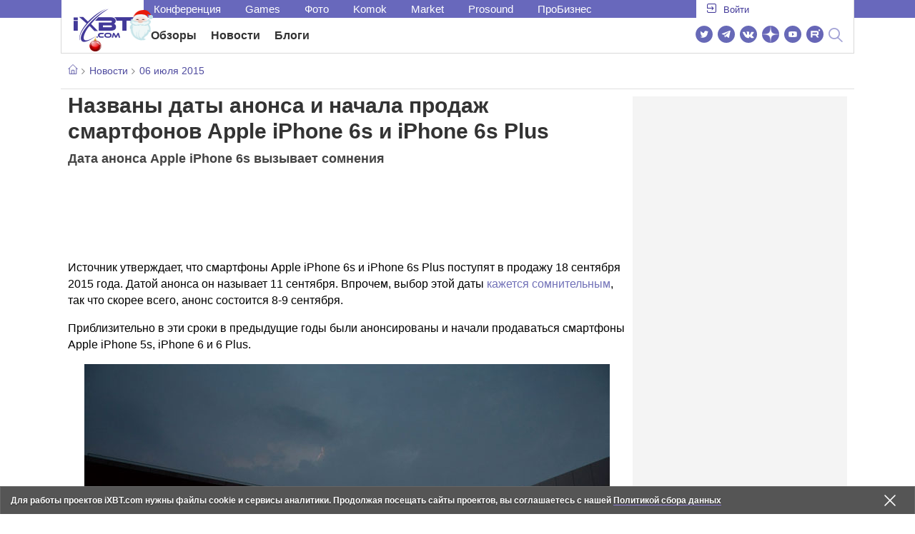

--- FILE ---
content_type: text/html; charset=utf-8
request_url: https://www.ixbt.com/news/2015/07/06/apple-iphone-6s-iphone-6s-plus.html
body_size: 42820
content:
        <!DOCTYPE html>
<html lang="ru">
<head>

    <link rel="canonical" href="https://www.ixbt.com/news/2015/07/06/apple-iphone-6s-iphone-6s-plus.html" />
            <link rel="amphtml" href="https://www.ixbt.com/news/2015/07/06/apple-iphone-6s-iphone-6s-plus.amp.html" />
        <meta charset="UTF-8"/>
    <meta name="viewport" content="initial-scale=1"/>
    <meta http-equiv="X-UA-Compatible" content="IE=Edge"/>
    <meta property="relap:article" content="false">
    <title>Названы даты анонса и начала продаж смартфонов Apple iPhone 6s и iPhone 6s Plus</title>
    <meta name="keywords" content="Apple,iPhone" />
    <meta name="description" content="Источник утверждает, что смартфоны Apple iPhone 6s и iPhone 6s Plus поступят в продажу 18 сентября 2015 года. Датой анонса он называет 11 сентября. Впрочем, выбор этой даты кажется сомнительным, так что скорее всего, анонс состоится 8-9 сентября." />
    <meta name="title" content="Названы даты анонса и начала продаж смартфонов Apple iPhone 6s и iPhone 6s Plus" />
    <meta property="yandex_recommendations_image"
          content="http://www.ixbt.com/short/images/2015/Jul/IPHONE-6S-Release-Date-800x534.jpg"/>
    <meta property="fb:app_id" content="372988576485499"/>
    <meta property="og:type" content="article"/>
    <meta property="og:url" content="https://www.ixbt.com/news/2015/07/06/apple-iphone-6s-iphone-6s-plus.html"/>
    <meta property="og:title" content="Названы даты анонса и начала продаж смартфонов Apple iPhone 6s и iPhone 6s Plus"/>
    <meta property="og:image" content="http://www.ixbt.com/short/images/2015/Jul/IPHONE-6S-Release-Date-800x534.jpg"/>
    <meta property="og:locale" content="ru_RU"/>
    <meta property="og:site_name" content="iXBT.com"/>
    <meta property="og:description" content="Источник утверждает, что смартфоны Apple iPhone 6s и iPhone 6s Plus поступят в продажу 18 сентября 2015 года. Датой анонса он называет 11 сентября. Впрочем, выбор этой даты кажется сомнительным, так что скорее всего, анонс состоится 8-9 сентября."/>

    <meta property="yandex_recommendations_title" content="Названы даты анонса и начала продаж смартфонов Apple iPhone 6s и iPhone 6s Plus"/>
    <meta property="yandex_recommendations_category" content="Hi-tech"/>


    <meta name="twitter:card" content="summary_large_image">
    <meta name="twitter:site" content="@ixbtcom">
    <meta name="twitter:title" content="Названы даты анонса и начала продаж смартфонов Apple iPhone 6s и iPhone 6s Plus">
    <meta name="twitter:description" content="Источник утверждает, что смартфоны Apple iPhone 6s и iPhone 6s Plus поступят в продажу 18 сентября 2015 года. Датой анонса он называет 11 сентября. Впрочем, выбор этой даты кажется сомнительным, так что скорее всего, анонс состоится 8-9 сентября.">
    <meta name="twitter:image" content="http://www.ixbt.com/short/images/2015/Jul/IPHONE-6S-Release-Date-800x534.jpg">

    <meta property="fb:pages" content="239502966103173" />

    <link rel="icon" type="image/png" href="/images2/ixbt/favicon-96x96.png" sizes="96x96">
    <link rel="icon" type="image/svg+xml" href="/images2/ixbt/favicon.svg">
    <link rel="shortcut icon" href="/images2/ixbt/favicon.ico">
    <link rel="apple-touch-icon" sizes="180x180" href="/images2/ixbt/apple-touch-icon.png">
    <link rel="manifest" href="/images2/ixbt/manifest.json">

    <link rel="alternate" type="application/rss+xml" title="Новости в формате RSS" href="https://www.ixbt.com/export/news.rss" />

    <script type="application/ld+json">
      {
        "@context": "http://schema.org",
        "@type": ["NewsArticle", "BreadcrumbList"],
        "itemListElement":[{
            "type": "ListItem",
            "position": 1,
            "item": {
                "@id": "https://www.ixbt.com/news/",
                "name": "Новости"
               }
             },{
             "type": "ListItem",
            "position": 2,
            "item": {
                "@id": "/news/2015/07/06",
                "name": "06 июля 2015"
               }
             }],
        "mainEntityOfPage": {
            "@type": "WebPage",
            "@id": "https://www.ixbt.com/news/2015/07/06/apple-iphone-6s-iphone-6s-plus.html"
            },
        "headline": "Названы даты анонса и начала продаж смартфонов Apple iPhone 6s и iPhone 6s Plus",
        "datePublished": "2015-07-06",
        "author": {
            "@type": "Person",
            "name": "Accent"
            },
        "image": [
          "http://www.ixbt.com/short/images/2015/Jul/IPHONE-6S-Release-Date-800x534.jpg"
        ],
        "description": "Источник утверждает, что смартфоны Apple iPhone 6s и iPhone 6s Plus поступят в продажу 18 сентября 2015 года. Датой анонса он называет 11 сентября. Впрочем, выбор этой даты кажется сомнительным, так что скорее всего, анонс состоится 8-9 сентября.",
        "publisher": {
           "@type": "Organization",
            "url": "https://www.ixbt.com",
            "logo": {
                 "@type": "ImageObject",
                 "url": "https://www.ixbt.com/images2/logo_h60.png",
                 "width": 121,
                 "height": 60
               },
            "contactPoint": [{
                "@type": "ContactPoint",
                "telephone": "+7-499-519-00-95",
                "contactType": "sales"
                }],
            "name": "iXBT.com",
            "sameAs": [
                "https://www.facebook.com/iXBTcom/",
                "https://twitter.com/ixbtcom/",
                "https://plus.google.com/+IxbtTV",
                "http://youtube.com/user/FilmDepo"]
           }
         }


    </script>

    

<link rel="stylesheet" href="https://www.ixbt.com/site2/resources/css/style.min.css?v=2.5"/>

    
    <script>
        window.analytics = window.analytics || [];
        window.analytics.push({
            "metadataAuthor": "Accent",
            "metadataContentType" : "news",
            "metadataIxbtProject": "ixbtcom",
            "publicationId": "189899",
            "metadataPageDesign": "legacy",
            "publicationType": "ixbt_news",
            "metadataType":"ixbt_news"
        });
    </script>

    <!-- Google tag (gtag.js) -->

<script>
    (function(w,d,s,l){w[l]=w[l]||[];w[l].push({'gtm.start': new Date().getTime(),event:'gtm.js'});
        var f=d.getElementsByTagName(s)[0],j=d.createElement(s);j.async=true;j.src='https://sgtm.ixbt.com/al/pv.js';f.parentNode.insertBefore(j,f);})(window,document,'script','analytics');

    window.analytics = window.analytics || [];
    window.analytics.push({"page_design": "legacy"});

    function getCookie(name) {
        var matches = document.cookie.match(new RegExp(
            "(?:^|; )" + name.replace(/([\.$?*|{}\(\)\[\]\\\/\+^])/g, '\\$1') + "=([^;]*)"
        ));
        return matches ? decodeURIComponent(matches[1]) : undefined;
    }

    window.jitsuPageProps = window.jitsuPageProps || { project_slug: "ixbt", page_type: "other", publication_type: "", publication_id: "", design: 'legacy', ym_uid: getCookie('_ym_uid'),ym_first_visit: getCookie('_ym_d'), ym_has_adblock: getCookie('_ym_isad'),cookie_policy_accepted: getCookie('cookie_policy_accepted'), other_ids: {tmr_lvid: getCookie('tmr_lvid'),top100_id: getCookie('top100_id'),adtech_uid: getCookie('adtech_uid'),ajs_anonymous_id: getCookie('ajs_anonymous_id'),ajs_user_id:getCookie('ajs_user_id')}};
    window.jitsuLoaded = function (jitsu) {
        jitsu.page(window.jitsuPageProps);
    };

        (function(m,e,t,r,i,k,a){m[i]=m[i]||function(){(m[i].a=m[i].a||[]).push(arguments)};
        m[i].l=1*new Date();
        for (var j = 0; j < document.scripts.length; j++) {if (document.scripts[j].src === r) { return; }}
        k=e.createElement(t),a=e.getElementsByTagName(t)[0],k.async=1,k.src=r,a.parentNode.insertBefore(k,a)})
        (window, document, "script", "https://mc.webvisor.org/metrika/tag_ww.js", "ym");

        ym(25165136, "init", {
        clickmap:false,
        trackLinks:false,
        accurateTrackBounce:true,
        params: { page_design: "legacy" }
    });




</script>
<script async src="https://jitsu.ixbt.com/p.js"
        data-write-key="ldnJKbzhrZfbZydPPBEd4nUkqNlW2EHt:cVYWd65uWi8QVUqyknT26DDe51FEflVZ"
        data-onload="jitsuLoaded"
        data-init-only="true"></script>














<script type="text/javascript" src="https://www.ixbt.com/live/modules/ixbt/js/main.min.js"></script>
<script defer type="text/javascript" src="https://www.ixbt.com/site2/resources/javascript/plugins.js"></script>
<script defer type="text/javascript" src="https://www.ixbt.com/site2/resources/javascript/kocmoc.js"></script>
<script src="https://www.ixbt.com/site2/resources/javascript/ixbit_tv.js" defer></script>

<meta name="VK35850">

<script defer type="text/javascript" src="https://forum.ixbt.com/login.js"></script>
    <script defer src="https://cdn.al-adtech.com/ssp/sync-urls.js"></script>
<script async src="https://yandex.ru/ads/system/header-bidding.js"></script>
<style>
    @media(max-width: 740px){
        .bcontainer {
            display: block;
            min-height: 300px;
            max-height: 600px;
            overflow-x:hidden;
            max-width: 100%;
        }
        .b-first-mobile {
            max-height: 360px;
        }
        .video-slider-block, .g-grid_column__small {
            display: none;
        }

    }
    @media(min-width: 740px){
        .bcontainer {
            display:block;
            min-height: 120px;
            max-height: 300px;
            overflow-x:hidden;
            max-width:  100%;
        }
        .b-120 {
            max-height: 120px;
        }

    }
</style>
<script type="text/javascript">
    var isMobile = false;
    var isDesktop = false;
    var isPad = false;
    var sizeArray = [];
    var sizeArrayHigh = [];
    var sizeArrayVertical = [];
    var adCode = [];
    var pixelWidth = window.innerWidth * window.devicePixelRatio;
    var placesArray = [];
    var blocksArray = {};
    var advSeed = Math.random();

    if(getCookie('auth_param') == '?y3%rN') {
        const style = document.createElement('style');
        style.textContent = '.deskadv,.mobadv,#yandex_recommend,#brandplace,.clickable_zone,.clickable_zone_right,.clickable_zone_left{display:none !important}body{background-image: none !important; background-color: #FFF !important;}';
        document.head.append(style);
    } else {
        isMobile = window.matchMedia('(max-width: 740px)').matches;
        isPad = window.matchMedia('(min-width: 740px) and (max-width: 1025px)').matches;
        isDesktop = window.matchMedia('(min-width: 1025px)').matches;
        if (isMobile) {

            placesArray = ['n10','n20','n30','n40'];

            if(advSeed <= 0.1) {
        //        blocksArray = { // experiment
        //            n10: 'cxbgs', n20: 'cxbgw', n30: 'cxbgz', n40: 'cxbhc', n60: 'cxbhf'
        //        }
        //    } else if (advSeed <= 0.2) {
                blocksArray = { // control
                    n10: 'cxbgt', n20: 'cxbgx', n30: 'cxbha', n40: 'cxbhd', n60: 'cxbhg'
                }
            } else {
                blocksArray = { // common
                    n10: 'cxbgu', n20: 'cxbgy', n30: 'cxbhb', n40: 'cxbhe', n60: 'cxbhh'
                }
            }

            if (pixelWidth < 640) {

                sizeArray = [[336, 280], [300, 250], [300, 300], [250, 250]];
                sizeArrayHigh = [[336, 280], [300, 250], [300, 300], [240, 400], [250,250]];

            } else {
                sizeArray = [[336, 280], [300, 250], [300, 300], [640, 480], [250, 250]];
                sizeArrayHigh = [[336, 280], [300, 250], [300, 300], [640, 480], [240, 400], [250, 250]];
            }

            var placeName;
            placeName = placesArray.shift();

            if (typeof placeName !== 'undefined') {
                //n10
                adCode.push(
                    {
                        code: placeName, sizes: sizeArray, bids: [
                            {bidder: 'astralab', params : {placementId: '61b0688ae11e18a9677776cf',sendTargetRef: true}}
                            , {bidder: 'segmento', sendTargetRef: true, params: {placementId: 648,sendTargetRef: true}} // 336x280
                            , {bidder: 'buzzoola', params: {placementId: 1234376, sendTargetRef:	true}}
                            , {bidder: 'mediasniper', params: {placementId: 17363, sendTargetRef:true}}
                            , {bidder: 'adfox_roden-media', params: { p1: 'cxaaf', p2: 'y'}}
                            , {bidder: 'betweendigital', params: {placementId: 2431115, sendTargetRef:true}} //300x250
                            , {bidder: 'mytarget', params : {placementId: 222274, sendTargetRef: true}}
                            , {bidder: 'videonow', params: {placementId: 5694245,sendTargetRef: true}}
                            //, {bidder: 'getintent', params: {placementId: '215_V_ixbt.com_M_m10_336x280', sendTargetRef: true}}
                            //, {bidder: 'adfox_yandex_waste.recycling', params: { p1: 'ddimu', p2: 'hqjl'}} // Adlook
                            //, {bidder: 'Gnezdo', params: {placementId: 347942, sendTargetRef: true}}

                        ]
                    });
            }

            placeName = placesArray.shift();
            if (typeof placeName !== 'undefined') {
                //n20
                if (pixelWidth > 640) {
                    adCode.push(
                        {
                            code: placeName, sizes: sizeArray,
                            codeType: 'combo',
                            bids: [
                                {bidder: 'astralab', params : {placementId: '60f80c1177c187fdd105d80f',sendTargetRef: true}}
                                , {bidder: 'buzzoola', params: {placementId: 1236565, sendTargetRef: true}}
                                , {bidder: 'betweendigital', params: {placementId: 4602547,sendTargetRef: true}}
                                // , {bidder: 'videonow', params: {placementId: 5694245,sendTargetRef: true}}
                                , {bidder: 'mytarget', params : {placementId: 1334853,sendTargetRef: true}}
                                , {bidder: 'adfox_roden-media', params: { p1: 'cxaag', p2: 'y'}}
                                , {bidder: 'sparrow', params : {placementId: 178022, sendTargetRef: true}}
                                , {bidder: 'mediasniper', params: {placementId: 17413, sendTargetRef:	true}}
                                , {bidder: 'segmento', params : {placementId: 649,sendTargetRef: true}} // 336x280

                            ]
                        });
                } else {
                    adCode.push(
                        {
                            code: placeName, sizes: sizeArray,
                            bids: [
                                {bidder: 'betweendigital', params: {placementId: 3541161, sendTargetRef:true}} // 300x250
                                , {bidder: 'mytarget', params : {placementId: 638801, sendTargetRef: true}} // 300x250
                                , {bidder: 'astralab', params : {placementId: '60f80c1177c187fdd105d80f',sendTargetRef: true}} //сombo
                                , {bidder: 'mediasniper', params: {placementId: 17364, sendTargetRef:	true}}
                                , {bidder: 'buzzoola', params: {placementId: 1234378, sendTargetRef:	true}}
                                //, {bidder: 'getintent', params: {placementId: '215_V_ixbt.com_M_m20_336x280', sendTargetRef: true}}
                                , {bidder: 'adfox_roden-media', params: { p1: 'cxaag', p2: 'y'}}
                                //, {bidder: 'adfox_yandex_waste.recycling', params: {p1: 'ddimw', p2: 'hqjl'}}
                                //, {bidder: 'videonow', params: {placementId: 5694245,sendTargetRef: true}}
                            ]
                        });
                }
            }
            placeName = placesArray.shift();
            if (typeof placeName !== 'undefined') {
                //n30
                adCode.push(
                    {
                        code: placeName, sizes: sizeArrayHigh, bids: [
                            {bidder: 'betweendigital', params: {placementId: 3541162, sendTargetRef:true}} // 300x250
                            , {bidder: 'astralab', params : {placementId: '64f83635ed73c301a64f3a13',sendTargetRef: true}}
                            , {bidder: 'mytarget', params : {placementId: 638803, sendTargetRef: true}} // 300x250
                            , {bidder: 'segmento', params : {placementId: 654,sendTargetRef: true}} // 240x400
                            , {bidder: 'mediasniper', params: {placementId: 17365, sendTargetRef:	true}}
                            //, {bidder: 'getintent', params: {placementId: '215_V_ixbt.com_M_m30_300x250', sendTargetRef: true}}
                            , {bidder: 'adfox_roden-media', params: { p1: 'cxaai', p2: 'y'}}
                            , {bidder: 'buzzoola', params: {placementId: 1221594, sendTargetRef: true}}
                        ]
                    });
            }

            placeName = placesArray.shift();
            if (typeof placeName !== 'undefined') {
                //n40
                adCode.push(
                    {
                        code: placeName, sizes: sizeArrayHigh, bids: [
                            {
                            bidder: 'betweendigital', params: {placementId: 3915105, sendTargetRef:true}} // 300x250
                            , {bidder: 'mytarget', params : {placementId: 727843, sendTargetRef: true}} // 300x250
                            , {bidder: 'mediasniper', params: {placementId: 17366, sendTargetRef: true}}
                            //, {bidder: 'getintent', params: {placementId: '215_V_ixbt.com_M_m40_300x250', sendTargetRef: true}}
                            , {bidder: 'adfox_roden-media', params: { p1: 'cxaaj', p2: 'y'}}
                            , {bidder: 'buzzoola', params: {placementId: 1221602, sendTargetRef: true}}
                        ]
                    });


            }
        }
        else  {
            sizeArray = [[728, 90], [300, 90], [560, 90], [468, 60]];
            sizeArrayHigh = [[728, 90], [300, 90], [560, 90], [468, 60], [700, 250], [728, 280]];

            var sizeArrayVerticalFirst = [[300, 600], [120, 600], [160, 600], [240, 400]];
            var sizeArrayVerticalSecond = [[300, 600], [120, 600], [160, 600], [240, 400]];
            placesArray = ['n10', 'n20', 'n30', 'n40'];

            if(advSeed <= 0.1) {
                blocksArray = { // control
                    n10: 'cxbhk', n20: 'cxbhn', n30: 'cxbhq', n40: 'cxbht' , n60: 'cxcgu', v10: 'cxbhw', v30: 'cxbhz'
                }
        //    } else if (advSeed <= 0.2) {
        //        blocksArray = { // experiment
        //            n10: 'cxbhj', n20: 'cxbhm', n30: 'cxbhp', n40: 'cxbhs', n60: 'cxcgw', v10: 'cxbhv', v30: 'cxbhy'
        //        }
            } else {
                blocksArray = { // common
                    n10: 'cxbhl', n20: 'cxbho', n30: 'cxbhr', n40: 'cxbhu', n60: 'cxcgv', v10: 'cxbhx', v30: 'cxbia'
                }
            }


            placeName = placesArray.shift();
            if (typeof placeName !== 'undefined') {
                //n10
                adCode.push(
                    {
                        code: placeName, sizes: sizeArray, bids: [
                            {bidder: 'betweendigital',params : {placementId: 3988375, sendTargetRef:true}} // 728x90
                            , {bidder: 'mytarget', params : {placementId: 638797, sendTargetRef: true}} // 728x90
                            , {bidder: 'segmento', params : {placementId: 650,sendTargetRef: true}} // 728x90
                            , {bidder: 'mediasniper', params: {placementId: 17367, sendTargetRef:	true}}
                            , {bidder: 'adfox_roden-media', params: { p1: 'cwzzs', p2: 'y'}}
                            //, {bidder: 'getintent', params: {placementId: '215_V_ixbt.com_D_h10_728x90', sendTargetRef: true}}
                            , {bidder: 'buzzoola', params: {placementId: 1221461, sendTargetRef:	true}}
                            //, {bidder: 'adfox_yandex_waste.recycling', params: {p1: 'ddims', p2: 'hqjl'}}
                            //, {bidder: 'Gnezdo', params: {placementId: 347961, sendTargetRef: true}}
                        ]
                    });

            }
            placeName = placesArray.shift();
            if (typeof placeName !== 'undefined') {
                //n20
                adCode.push(
                    {
                        code: placeName, sizes: sizeArray, bids: [
                            {bidder: 'betweendigital',params : {placementId: 4498150, sendTargetRef:true}} //
                            , {bidder: 'mytarget', params : {placementId: 244988, sendTargetRef: true}} // 728x90
                            , {bidder: 'mediasniper', params: {placementId: 17368, sendTargetRef: true}}
                            , {bidder: 'adfox_roden-media', params: { p1: 'cwzzv', p2: 'y'}}
                            , {bidder: 'sparrow', params : {placementId: 178031, sendTargetRef: true}}
                            //, {bidder: 'getintent', params: {placementId: '215_V_ixbt.com_D_h20_728x90', sendTargetRef: true}}
                            , {bidder: 'buzzoola', params: {placementId: 1221460, sendTargetRef:	true}}
                        ]
                    });
            }
            placeName = placesArray.shift();
            if (typeof placeName !== 'undefined') {
                //n30
                adCode.push({
                    code: placeName, sizes: sizeArrayHigh, bids: [
                        {bidder: 'betweendigital',params : {placementId: 3785089, sendTargetRef:true}} // 728x90
                        , {bidder: 'mytarget', params : {placementId: 638799, sendTargetRef: true}} // 728x90
                        , {bidder: 'mediasniper', params: {placementId: 17369, sendTargetRef:	true}}
                        //, {bidder: 'getintent', params: {placementId: '215_V_ixbt.com_D_h30_728x90', sendTargetRef: true}}
                        , {bidder: 'adfox_roden-media', params: { p1: 'cwzzw', p2: 'y'}}
                        , {bidder: 'buzzoola', params: {placementId: 1221462, sendTargetRef:	true}}
                    ]
                });
            }

            placeName = placesArray.shift();
            if (typeof placeName !== 'undefined') {
                //n40
                adCode.push({
                    code: placeName, sizes: sizeArrayHigh, bids: [
                        {bidder: 'betweendigital',params : {placementId: 4498151, sendTargetRef:true}} // 728x90
                        , {bidder: 'mytarget', params : {placementId: 1005508, sendTargetRef: true}} // 728x90
                        , {bidder: 'mediasniper', params: {placementId: 17370, sendTargetRef:	true}}
                        //, {bidder: 'getintent', params: {placementId: '215_V_ixbt.com_D_h40_728x250', sendTargetRef: true}}
                        , {bidder: 'adfox_roden-media', params: { p1: 'cwzzx', p2: 'y'}}
                        , {bidder: 'buzzoola', params: {placementId: 1236566, sendTargetRef:	true}}
                    ]
                });
            }

            if (isDesktop) {


                adCode.push({
                    code: 'v10', sizes: sizeArrayVerticalFirst, bids: [
                        {bidder: 'betweendigital',params : {placementId: 1860193, sendTargetRef:true}} // 300x600
                        , {bidder: 'mytarget', params : {placementId: 243779, sendTargetRef: true}} // 300x600
                        , {bidder: 'segmento', params : {placementId: 652,sendTargetRef: true}} // 300x600
                        , {bidder: 'buzzoola', params: {placementId: 1234379, sendTargetRef: true}}
                        //, {bidder: 'getintent', params: {placementId: '215_V_ixbt.com_D_v10_300x600', sendTargetRef: true}}
                        , {bidder: 'mediasniper', params: {placementId: 17371, sendTargetRef: true}}
                        //, {bidder: 'adfox_yandex_waste.recycling', params: {p1: 'ddimp', p2: 'hqjl'}}
                        , {bidder: 'adfox_roden-media', params: { p1: 'cwzzz', p2: 'emwl'}}
                    ]
                });
                adCode.push({
                    code: 'v30', sizes: sizeArrayVerticalSecond, bids: [
                        {bidder: 'betweendigital',params : {placementId: 3541185, sendTargetRef:true}} // 300x600
                        , {bidder: 'mytarget', params : {placementId: 222248, sendTargetRef: true}} // 300x600
                        , {bidder: 'segmento', params : {placementId: 654,sendTargetRef: true}} // 240x400
                        , {bidder: 'mediasniper', params: {placementId: 17372, sendTargetRef:	true}}
                        //, {bidder: 'getintent', params: {placementId: '215_V_ixbt.com_D_v20_300x600', sendTargetRef: true}}
                        , {bidder: 'buzzoola', params: {placementId: 1221463, sendTargetRef:	true}}
                        , {bidder: 'sparrow', params : {placementId: 178028, sendTargetRef: true}}
                        //, {bidder: 'adfox_yandex_waste.recycling', params: {p1: 'ddimq', p2: 'hqjl'}}
                        , {bidder: 'adfox_roden-media', params: { p1: 'cxaaa', p2: 'emwl'}}
                    ]
                });
            }
        }

        var biddersCpmAdjustmentMap = {
            myTarget: 0.7,
            betweenDigital: 0.8,
            astralab: 0.9

        };
        var syncPixels = [{
            bidder: 'betweenDigital',
            pixels: ['https://ads.betweendigital.com/sspmatch?p=33565&r=$' + Date.now()]
        }];
        window.YaHeaderBiddingSettings = {
            biddersMap: {

                myTarget: 788441
                , betweenDigital: 797430
                , segmento: 1496181
                , astralab: 1725999
                , buzzoola: 1948953
                , videonow: 1840942
                , sparrow: 3445214
                , mediasniper: 2221582
                //, getintent: 3171527
                , 'adfox_roden-media': 2233018
                //, 'adfox_yandex_waste.recycling': 3133044
                //, Gnezdo: 2772399
            },
            syncPixels: syncPixels,
            biddersCpmAdjustmentMap: biddersCpmAdjustmentMap,
            adUnits: adCode,
            timeout: isMobile? 1000 : 700,

        };
    }


</script>
<script>window.yaContextCb = window.yaContextCb || []</script>
<script src="https://yandex.ru/ads/system/context.js" async></script>
<script>
    function getCookie(name) {
        var matches = document.cookie.match(new RegExp(
            "(?:^|; )" + name.replace(/([\.$?*|{}\(\)\[\]\\\/\+^])/g, '\\$1') + "=([^;]*)"
        ));
        return matches ? decodeURIComponent(matches[1]) : undefined;
    }
    window.jitsuPageProps = window.jitsuPageProps || { project_slug: "ixbt", page_type: "other", publication_type: "", publication_id: "", design: 'legacy', ym_uid: getCookie('_ym_uid'),ym_first_visit: getCookie('_ym_d'), ym_has_adblock: getCookie('_ym_isad'),cookie_policy_accepted: getCookie('cookie_policy_accepted'), other_ids: {tmr_lvid: getCookie('tmr_lvid'),top100_id: getCookie('top100_id'),adtech_uid: getCookie('adtech_uid'),ajs_anonymous_id: getCookie('ajs_anonymous_id'),ajs_user_id:getCookie('ajs_user_id')}};
    window.jitsuPageProps.project_slug = "ixbt";
    window.jitsuPageProps.page_type = "publication";
    window.jitsuPageProps.publication_type = "news";
    window.jitsuPageProps.publication_id = "189899";
</script>


</head>
<body id="pagebody" class="branding">






<script>
    if(getCookie('auth_param') == '?y3%rN') {

        const style = document.createElement('style');
        style.textContent = 'body{background-image: none !important; background-color: #FFF !important;}.branding .b-content__breadcrumbs, .main__container {margin-top: 0 !important;}.br-mobile-pic-bg {padding-bottom: 0 !important; background-image: none !important;}';
        document.head.append(style);
        $('#pagebody').removeClass('branding');

    }
</script>

<div id="adfox_166117360337945307"></div>
<script>
    var is600max = window.matchMedia('(max-width: 600px)').matches;
    window.yaContextCb.push(()=>{
        Ya.adfoxCode.create({
            ownerId: 263225,
            containerId: 'adfox_166117360337945307',
            params: {
                p1: is600max ? 'cvnyt':'cvnyo',
                p2: is600max ? 'fuzw':'fuih',puid5: is600max ? 'bMobile':'bDesktop','puid10':'ixbtcom','puid4':'ixbt_news','puid3':'ix_news_cat_54','puid14':Math.floor((Math.random()*100))            }
        })
    })
</script>




<div class="b-content b-content__uppermenu">
    <style>
    a [data-name="adtune-feedback"] {
        position: absolute;
        min-height:150px !important;
        min-width: 300px !important;

    }
</style>
<div class="slide_menu__common_overlay"></div>
<div class="slide_menu__common">

    <div class="mainmenu__list __menulist">
        <ul class="list" style="padding-bottom: 150px;">
            <li style="padding:0 0 15px 0;" class="mobile_login" id="auth_mobile_block"><a style="margin-left: 15px;" href="javascript:;" onClick="ixbtcommon_login(reload, 1)"><i class="icon icon-arrow_square"></i><span class="ixbt_login">Войти</span></a></li>
            <li><a href="/live/">Блоги</a></li>
            <li><a href="/news/">Новости</a></li>
            <li><a href="/3dv/">Видеокарты и мониторы</a></li>
            <li><a href="/supply/">Корпуса, БП, ИБП</a></li>
            <li><a href="/platform/">Платформа ПК</a></li>
            <li><a href="/projector/">Проекторы и ТВ</a></li>
            <li><a href="/ds/"> Hi-Fi и мультимедиа</a></li>
            <li><a href="/sw/">Программы и ОС</a></li>
            <li><a href="/mobilepc/">Ноутбуки и планшеты</a></li>
            <li><a href="/md/">Мобильные устройства</a></li>
            <li><a href="/printers/">Принтеры и периферия</a></li>
            <li><a href="/ch/">Комфортный дом</a></li>
            <li><a href="/data/">Носители информации</a></li>
            <li><a href="/medium/">iT-Среда</a></li>
            <li><a href="/car/">OnRoad</a></li>
            <li><a href="/nw/">Сети и серверы</a></li>
            <li><a href="/dp/">Фото</a></li>
            <li><a href="/dv/">Видео </a></li>
            <!--  <li><a href="/maclife/">Maclife</a></li> -->
        </ul>
    </div>
    <div class="addition__list">
        <li><a href="//forum.ixbt.com">Конференция</a></li>
        <li><a href="https://www.ixbt.com/news/search/">Поиск</a></li>
    </div>
</div>

<div class="b-mainmenu __mainmenu">
    <div class="mainmenu__wrapper">
        <div class="mainmenu--topline">
            <ul class="topline__left">
                <li><a href="//forum.ixbt.com">Конференция</a>
                </li>
                                <li><a href="https://ixbt.games">Games</a>
                </li>
                <li><a href="https://ixbt.photo">Фото</a>
                </li>
                <li><a href="https://komok.com">Komok</a>
                </li>
                <li><a href="https://ixbt.market">Market</a>
                </li>
                <li><a href="https://prosound.ixbt.com">Prosound</a>
                </li>
                <li><a href=" https://ixbt.pro">ПроБизнес</a>
                </li>
            </ul>
            <ul class="topline__right" id="auth_top_block2"><li><a href="javascript:;" onClick="ixbtcommon_login(reload, 1)"><i class="icon icon-arrow_square"></i><span class="ixbt_login">Войти</span></a></li></ul>
        </div>
        <div class="mainmenu--line">
            <div class="line__logo">
                <a href="/" class="w-logo">
                    <!-- desktop лого  -->
                    <i class="icon icon-logo_ixbt" style="xposition: relative;"></i>
                    <!-- Юбилейное лого  -->
                    <!-- <img src="/site2/resources/images/ixbt-logo-25.png" class="ixbt_25years" title="25 лет Online"> -->
                    <!-- <img src="/pic/digit21.png" width="43" height="33" style="position: absolute; top:10px; left: 67px;" title="21 год Online"> -->
                    <!-- <img src="/pic/ny_tree.png" width="32" height="44" style="position: absolute; top:-12px; left: 78px;" title="С Новым 2019 годом!"> -->
					<!-- НГ оформление desktop -->
					<img src="/pic/ny_2020.png" width="91" height="58" style="position: absolute; top:-12px; left: 24px;" title="С Новым 2026 годом!"> 
					<!-- 9 мая <img src="/site2/resources/images/pobeda.svg" class="pobeda80"  title="С Днем Победы!"> -->
					<!-- <img src="/site2/resources/images/logo_28_years.png"  class="anniv28"  title="iXBT - 28 лет с вами ">  -->
					
					
                </a>
            </div>
            <div class="line__menu">
                <ul class="menu__mainmenu __mainmenu mobile-hide" style="height:39px;">
                    <li><a href="/articles/current/" data-menuitem="reviews" class="">Обзоры</a>
                    </li>
                    <li><a href="/news/" data-menuitem="news" class="">Новости</a>
                    </li>
                    <li><a href="/live/" data-menuitem="blogs" class="">Блоги</a>
                    </li>
                    <li style="margin-left: 10px;"><div style="height: 28px;" id="honor-announce-banner"></div>

                        <script>
                            if (isPad || isDesktop || isMobile) {
                                window.yaContextCb.push(()=>{
                                    Ya.adfoxCode.create({
                                        ownerId: 263225,
                                        containerId: 'honor-announce-banner',
                                        params:
                                            {
                                                p1: 'cvwyc',
                                                p2: 'gvnp'
                                            }
                                    })
                                })
                            }
                        </script></li>
                </ul>
                <ul class="menu__right social_links">
                    <li>
                        <a target="_blank" rel="nofollow" title="Новостной твиттер" href="https://twitter.com/ixbtcom/">
                            <div class="social_icon_div twitter-icon-ixbt"></div>
                        </a>
                    </li>
                    <li>
                        <a target="_blank" rel="nofollow" title="Новости и статьи в Telegram" href="https://t.me/ixbt_official">
                            <div class="social_icon_div telegram-icon-ixbt"></div>
                        </a>
                    </li>
                    <li>
                        <a target="_blank" rel="nofollow" title="Страница ВКонтакте" href="https://vk.com/ixbt_official">
                            <div class="social_icon_div vkontakte-icon-ixbt"></div>
                        </a>
                    </li>
                    <li>
                        <a target="_blank" rel="nofollow" title="Дзен" href="https://dzen.ru/ixbt.com">
                            <img src="https://www.ixbt.com/site2/resources/images/zen.svg" style="width:24px; height: 24px; ">
                        </a>
                    </li>
                    <li>
                        <a target="_blank" rel="nofollow" title="Наш Youtube" href="https://www.youtube.com/c/IxbtTV">
                            <div class="social_icon_div youtube-icon-ixbt"></div>
                        </a>
                    </li>
                    <li>
                        <a target="_blank" rel="nofollow" title="RuTube" href="https://rutube.ru/channel/23474179/">
                            <svg xmlns="http://www.w3.org/2000/svg" xml:space="preserve" width="24px" height="24px" style="shape-rendering:geometricPrecision;text-rendering:geometricPrecision;image-rendering:optimizeQuality;fill-rule:evenodd;clip-rule:evenodd" viewBox="0 0 248.02 248.02"><defs><style>.str0{stroke:#fff;stroke-width:.14;stroke-miterlimit:22.9256}.fil1{fill:#fff}</style></defs><g id="Слой_x0020_1"><g id="_2756696155696"><circle cx="124.01" cy="124.01" r="124.01" style="fill:#6766b7;fill-rule:nonzero"/><path class="fil1 str0" d="M65.07 171.74V76.02h86.76c13.91 0 25.67 5.94 27.1 21.37.91 9.9.82 13.91.1 21.95-.97 10.77-5.9 18.89-19.69 21.19l22.82 31.21h-26.67l-20.79-31.21H89v31.21H65.07zm82.06-74.49L89 97.39v21.95h57.08c5.55 0 9.41 0 9.41-7.5v-6.88c0-6.77-3.45-7.72-8.36-7.71z"/><circle class="fil1 str0" cx="186.58" cy="65.26" r="12.36"/></g></g></svg>
                        </a>
                    </li>
                    <li>
                        <form action="//www.ixbt.com/news/search/" id="cse-search-box">
                            <div style="text-align: right;position: relative;">
                                <input type="hidden" name="cx" value="partner-pub-2944014748278485:43aq2mxbk7t">
                                <input type="hidden" name="cof" value="FORID:10">
                                <input type="hidden" name="ie" value="utf8">
                                <input type="text" class="search_input" name="q" size="50%" style="padding: 2px 6px; display: none;" placeholder="Введите текст для поиска....">
                                <a value="" class="btn-main-search btn-main-search" style="position: relative;">
                                    <i class="icon icon-search"></i>
                                </a>
                            </div>
                        </form>
                    </li>
                </ul>
                <!--<ul class="menu__right">
                        <li><a href="#"><i class="glyphicon-search"></i></a></li>
                        <li><a href="#"><i class="glyphicon-gear"></i></a></li>
                        <li><a href="#"><i class="glyphicon-question-sign"></i></a></li>
                </ul> -->
            </div>
        </div>

    </div>
</div>
<div class="b-mainmenu__mobile honor-mobile-menu">
    <div class="mainmenu__container">
        <div class="container__left">
            <!-- Мобильное лого  -->
            <a href="/" class="logo">
            	<!-- обычное лого -->
            	<i class="icon icon-logo_ixbt"></i>
            	
            	
            	<!-- НГ формление -->
            	<img src="/pic/ny_2020.png" width="91" height="58" style="position: absolute;top: 4px;left: 24px;" title="С Новым 2026 годом!">
            	
            	
            	<!-- Юбилейное лого  -->
            	<!-- <img src="/site2/resources/images/ixbt-logo-25.png" class="ixbt_25years_mobile"  title="25 лет Online"> -->
            	<!-- <img src="/site2/resources/images/pobeda1.svg" style="position: absolute; top: 2px;  left: 72px;  height: 57px;" class="pobeda80"  title="С Днем Победы!">  -->
            	<!-- <img src="/site2/resources/images/logo_28_years_mob.png"  style="position: absolute; left: 68px; top: -19px; height: 74px;" class="anniv28"  title="iXBT - 28 лет с вами ">  -->
            </a>

            <a class="menu__part_link" href="/articles/current/">Статьи</a>
            <a class="menu__part_link" href="/news/">Новости</a>
            <div style="height: 28px;" id="honor-announce-banner-mob"></div>

            <script>
                if (isPad || isDesktop || isMobile) {
                    window.yaContextCb.push(()=>{
                        Ya.adfoxCode.create({
                            ownerId: 263225,
                            containerId: 'honor-announce-banner-mob',
                            params:
                                {
                                    p1: 'cvwyc',
                                    p2: 'gvnp'
                                }
                        })
                    })
                }
            </script>

            <a class="menu __menucaller icon-menu__open"><div style="width: 18px;" class="icon icon-burger"></div></a>

        </div>

        <!--<div class="container__right"><a href="https://www.ixbt.com/news/search/" class="search"><i class="icon icon-search"></i></a><a href="#" class="login_mobile"><i class="icon icon-arrow_square_right"></i></a></div> -->
    </div>
    <div class="mainmenu__list __menulist">
        <ul class="list" style="padding-bottom: 150px;">
            <li><a href="/news/">Новости</a></li>
            <li><a href="/3dv/">Видеокарты, мониторы</a></li>
            <li><a href="/supply/">Корпуса, БП, ИБП</a></li>
            <li><a href="/platform/">Платформа ПК</a></li>
            <li><a href="/projector/">Проекторы и ТВ</a></li>
            <li><a href="/ds/"> Hi-Fi и мультимедиа</a></li>
            <li><a href="/sw/">Программы и ОС</a></li>
            <li><a href="/mobilepc/">Ноутбуки, планшеты</a></li>
            <li><a href="/md/">Мобильные устройства</a></li>
            <li><a href="/printers/">Принтеры, периферия</a></li>
            <li><a href="/ch/">Комфортный дом</a></li>
            <li><a href="/data/">Носители информации</a></li>
            <li><a href="/medium/">iT-Среда</a></li>
            <li><a href="/car/">OnRoad</a></li>
            <li><a href="/nw/">Сети, серверы</a></li>
            <li><a href="/dp/">Фото</a></li>
            <li><a href="/dv/">Видео </a></li>
            <!--<li><a href="/maclife/">Maclife</a></li>-->
        </ul>
    </div>
</div>
</div>

<div class="b-content b-content__breadcrumbs">
    <div class="b-content--wrapper" style="display: flex;">
        <ul class="b-content__breadcrumbs_ul">
            <li><a href="/"><img src="data:image/svg+xml,%3C%3Fxml version='1.0' %3F%3E%3Csvg viewBox='0 0 32 32' xmlns='http://www.w3.org/2000/svg'%3E%3Cdefs%3E%3Cstyle%3E.cls-1%7Bfill:none;stroke:%234f4b9f;stroke-linejoin:round;stroke-width:2px;%7D%3C/style%3E%3C/defs%3E%3Ctitle/%3E%3Cg id='_371-Home'%3E%3Cpolyline class='cls-1' points='1 16 16 1 31 16'/%3E%3Cpolyline class='cls-1' points='27 12 27 31 5 31 5 12'/%3E%3Cpolyline class='cls-1' points='12 31 12 19 20 19 20 31'/%3E%3C/g%3E%3C/svg%3E" style="width:14px; height:14px"></a></li>
            <li><a href="/news/">Новости</a></li>
            <li><a href="/news/2015/07/06/">06 июля 2015</a></li>

        </ul>
        <span class="adv_button_container">
    <div class="adv_button" id="adv_button"></div>
    <script>
        if (isPad || isDesktop || isMobile) {
            window.yaContextCb.push(()=>{
                Ya.adfoxCode.create({
                ownerId: 263225,
                containerId: 'adv_button',
                params:
                        {
                            p1:'cksvj',p2:'gvnp','puid10':'ixbtcom','puid4':'ixbt_news','puid3':'ix_news_cat_54','puid14':Math.floor((Math.random()*100)),'puid5':'h50'
                         }
    })
    })
    }
</script>
</span>
    </div>
</div>

<div class="b-content b-content__pagecontent" itemscope itemtype="http://schema.org/NewsArticle">

    <div class="b-content--wrapper">
        <div class="g-grid">
            <div class="g-grid_column g-grid_column__big">
                <div class="b-article">
                    <div class="b-article__header">
                        <h1 id='newsheader' itemprop="name">Названы даты анонса и начала продаж смартфонов Apple iPhone 6s и iPhone 6s Plus</h1>
                        <meta itemprop="headline" content="Названы даты анонса и начала продаж смартфонов Apple iPhone 6s и iPhone 6s Plus" />
                        <h4>Дата анонса Apple iPhone 6s вызывает сомнения</h4>                        <div class="bcontainer b-120 bmobile-container b-first-mobile" id="n10"></div>

                    </div>
                    <div class="b-article__content" itemprop="articleBody" id="main-pagecontent__div">
                        <p>Источник утверждает, что смартфоны Apple iPhone 6s и iPhone 6s Plus поступят в продажу 18 сентября 2015 года. Датой анонса он называет 11 сентября. Впрочем, выбор этой даты <a href="//www.ixbt.com/click/?c=[base64]&h=e823d472a3f1ec907b3961c782253fe8bdfdfb89" rel="nofollow" target="_blank" title="https://ru.wikipedia.org/wiki/%D0%A2%D0%B5%D1%80%D1%80%D0%BE%D1%80%D0%B8%D1%81%D1%82%D0%B8%D1%87%D0%B5%D1%81%D0%BA%D0%B8%D0%B5_%D0%B0%D0%BA%D1%82%D1%8B_11_%D1%81%D0%B5%D0%BD%D1%82%D1%8F%D0%B1%D1%80%D1%8F_2001_%D0%B3%D0%BE%D0%B4%D0%B0">кажется сомнительным</a>, так что скорее всего, анонс состоится 8-9 сентября.
<p>Приблизительно в эти сроки в предыдущие годы были анонсированы и начали продаваться смартфоны Apple iPhone 5s, iPhone 6 и 6 Plus.
</p><div align="center"><img src="//www.ixbt.com/short/images/2015/Jul/IPHONE-6S-Release-Date-800x534.jpg" width="735" height="491" alt="&#x414;&#x430;&#x442;&#x430; &#x430;&#x43D;&#x43E;&#x43D;&#x441;&#x430; Apple iPhone 6s &#x432;&#x44B;&#x437;&#x44B;&#x432;&#x430;&#x435;&#x442; &#x441;&#x43E;&#x43C;&#x43D;&#x435;&#x43D;&#x438;&#x44F;"> </div>
<p>Со ссылкой на информаторов в Foxconn источник подтверждает, что выпуск новых моделей iPhone уже начался.
<p>По предварительным данным, модель iPhone 6s будет толщиной 7 мм, iPhone 6s Plus — 7,13 мм. Это соответственно на 0,1 и 0,3 мм толще доступных сейчас моделей iPhone 6 и iPhone 6 Plus. Небольшая разница в толщине и отсутствие разницы в двух других размерах, а также одинаковое расположение разъемов позволяет надеяться, что чехлы и другие подобные принадлежности для iPhone 6 и iPhone 6 Plus подойдут и для новых моделей.
<p>Источник: <a href="http://micgadget.com/35492/iphone-6s-release-date-official-presentation-keynote/" class="small" title="http://micgadget.com/35492/iphone-6s-release-date-official-presentation-keynote/">M.I.C. Gadget</a></p>                    </div>


                        <script>

                            window.yaContextCb.push(()=>{
                                Ya.adfoxCode.create({
                                    ownerId: 263225,
                                    containerId: 'n10',
                                    params:
                                        {
                                            p1: blocksArray.n10 , p2: isMobile ? 'ftsc' : 'ftsb','puid5': isMobile ? 'm10':'h10','puid10':'ixbtcom','puid4':'ixbt_news','puid3':'ix_news_cat_54','puid14':Math.floor((Math.random()*100)),'partner-stat-id': (189899 + 3000000) + '1'
                                        }
                                })
                            })
                        </script>

                    <meta itemprop="datePublished" content="2015-07-06" />
                    <div class="b-article__top-author">
                        <p class="date">6 июля 2015 в 10:41</p>
                        <p class="author"><a title="Автор" href="mailto:accent@ixbt.com" class="author">
                            Автор: <span itemprop="author" itemscope itemtype=" http://schema.org/Person"><span itemprop="name" content="Accent">Accent</span></span></a></p>
                                                    <p class="b-article__tags__list">| Теги: <a class="news-tag" href="/tag/apple/">Apple</a>, <a class="news-tag" href="/tag/iphone/">iPhone</a></p>
                                                                    </div>


                    <div id="yandex_recommend" style="min-height:390px;"></div>
                    <script>


                        window.yaContextCb.push(()=>{
                            Ya.adfoxCode.createScroll({
                                ownerId: 263225,
                                containerId: 'yandex_recommend',
                                params: {
                                    p1: 'cqxhp',
                                    p2: 'gqqu','puid10':'ixbtcom','puid4':'ixbt_news','puid3':'ix_news_cat_54','puid14':Math.floor((Math.random()*100)),
                                    'partner-stat-id': (189899 + 3000000) + '1'
                                },

                                lazyLoad: {
                                fetchMargin: 150,
                                    mobileScaling: 2
                            }
                            })
                        });
                    </script>




                    <div class="b-article__bottom no-margin no-padding">

                        <p class="linknews link_prev_news"><a data-gotopage="left" class="__gotopage" href="/news/2015/07/06/37-apple-macbook.html" class=""> <i class="icon icon-bold_arrow_left"></i> Складная опора и набор заглушек для разъемов за $37 оказались желанным дополнением к Apple MacBook</a></p>
                        <p class="linknews link_next_news"><a data-gotopage="right" class="__gotopage" href="/news/2015/07/06/xigmatek-vector-s550.html" class=""><i class="icon icon-bold_arrow_right"></i> Xigmatek Vector S550 — яркий блок питания с комбинированной кабельной системой</a></p>                    </div>



                    <a id="comments" name="comments"></a>

                    <div class="bcontainer" id="n20"></div>
                    <script>


                            window.yaContextCb.push(()=>{
                                Ya.adfoxCode.createScroll({
                                        ownerId: 263225,
                                        containerId: 'n20',
                                        params:
                                            {
                                                p1: blocksArray.n20,
                                                p2: isMobile ? 'ftsc' : 'ftsb',
                                                puid5: isMobile ? 'm20':'h20','puid10':'ixbtcom','puid4':'ixbt_news','puid3':'ix_news_cat_54','puid14':Math.floor((Math.random()*100)),
                                                'partner-stat-id': (189899 + 3000000) + '1'
                                    },
                                    lazyLoad: {
                                        fetchMargin: 150,
                                        mobileScaling: 2
                                    }

                            }
                            )
                            })

                    </script>
                                                            <div id="news_comments_block"><a name="auth_block"></a><div id="auth_block"></div><a name="comments_block"></a><div id="comments_block_place"></div></div>
                                    


                </div>

                                <div class="b-block block__newslist b-lined-title">
                    <div class="bcontainer" id="n30"></div>
                    <script>


                        window.yaContextCb.push(()=>{
                            Ya.adfoxCode.createScroll({
                                    ownerId: 263225,
                                    containerId: 'n30',
                                    params:
                                        {
                                            p1: blocksArray.n30,
                                            p2: isMobile ? 'ftsc' : 'ftsb',
                                            puid5: isMobile ? 'm30':'h30','puid10':'ixbtcom','puid4':'ixbt_news','puid3':'ix_news_cat_54','puid14':Math.floor((Math.random()*100)),
                                            'partner-stat-id': (189899 + 3000000) + '1'
                                        },
                                    lazyLoad: {
                                        fetchMargin: 150,
                                        mobileScaling: 2
                                    }

                                }
                            )
                        })

                    </script>
                    <h3 class="lined">Все новости за сегодня</h3>
                    <ul>
                                                                                    <li class="item"><span class="time_iteration_icon"> 20:19</span>
                                                                        <a href="/news/2026/01/20/novaja-traktovka-mostov-jejnshtejnarozena-menjaet-vzgljad-na-nachalo-vselennoj-matematicheskie-mosty-mogut-opisyvat.html"><strong>Новая трактовка мостов Эйнштейна–Розена меняет взгляд на начало Вселенной: «математические мосты» могут описывать квантовое состояние, где время одновременно идёт вперёд и назад</strong>. Червоточины связали с двумя направлениями времени, что даёт возможный путь к решению информационного парадокса чёрных дыр и выход из информационного парадокса Хокинга</a></li>
                            
                                                                                                                <li class="item"><span class="time_iteration_icon"> 20:00</span>
                                                                        <a href="/news/2026/01/20/radioteleskopy-perehodjat-s-jelektroniki-na-lazery-lazernye-chastotnye-grebjonki-pozvoljat-poluchat-bolee-chjotkie.html"><strong>Радиотелескопы переходят с электроники на лазеры: лазерные частотные гребёнки позволят получать более чёткие изображения чёрных дыр</strong>. Технология KAIST обеспечивает синхронизацию разнесённых радиотелескопов с точностью атомных часов, что позволит получать более чёткие изображения</a></li>
                            
                                                                                                                <li class="item"><span class="time_iteration_icon"> 19:49</span>
                                                                        <a href="/news/2026/01/20/nosimyj-datchik-nauchilsja-opredeljat-gormony-sna-po-potu.html"><strong>Носимый датчик научился определять гормоны сна по поту</strong>. Технология позволяет непрерывно отслеживать кортизол и мелатонин без анализов слюны и ночных пробуждений</a></li>
                            
                                                                                                                <li class="item"><span class="time_iteration_icon"> 19:40</span>
                                    <a href="/news/2026/01/20/magma-v-nedrah-jekzoplanet-mozhet-zashishat-ih-ot-radiacii.html#comments" rel="nofollow" class="comments_link"><span class="b-num">2</span></a>                                    <a href="/news/2026/01/20/magma-v-nedrah-jekzoplanet-mozhet-zashishat-ih-ot-radiacii.html"><strong>Магма в недрах экзопланет может защищать их от радиации</strong>. Это делает суперземли более перспективными для поиска жизни</a></li>
                            
                                                                                                                <li class="item"><span class="time_iteration_icon"> 19:06</span>
                                    <a href="/news/2026/01/20/iphone-air-2-2026-iphone-air.html#comments" rel="nofollow" class="comments_link"><span class="b-num">2</span></a>                                    <a href="/news/2026/01/20/iphone-air-2-2026-iphone-air.html"><strong>iPhone Air 2 выйдет осенью 2026 года, изменения по сравнению с iPhone Air будут минимальными</strong>. Самым большим новшеством iPhone Air 2 может стать новый экран Samsung</a></li>
                            
                                                                                                                <li class="item"><span class="time_iteration_icon"> 18:40</span>
                                    <a href="/news/2026/01/20/jaecoo-jaecoo-ej6-3-25.html#comments" rel="nofollow" class="comments_link"><span class="b-num">3</span></a>                                    <a href="/news/2026/01/20/jaecoo-jaecoo-ej6-3-25.html"><strong>В России начали продавать новый кроссовер Jaecoo. Дилер оценил полноприводный Jaecoo EJ6 в 3,25 млн рублей</strong>. Электромобиль с тяговой батареей емкостью 65,69 или 69,77 кВтч</a></li>
                            
                                                                                                                <li class="item"><span class="time_iteration_icon"> 18:24</span>
                                    <a href="/news/2026/01/20/jeksperiment-na-mks-pokazal-chto-nevesomost-uskorjaet-jevoljuciju-virusov.html#comments" rel="nofollow" class="comments_link"><span class="b-num">3</span></a>                                    <a href="/news/2026/01/20/jeksperiment-na-mks-pokazal-chto-nevesomost-uskorjaet-jevoljuciju-virusov.html"><strong>Эксперимент на МКС показал, что невесомость ускоряет эволюцию вирусов</strong>. Микрогравитация перестраивает эволюцию бактерий и вирусов</a></li>
                            
                                                                                                                <li class="item"><span class="time_iteration_icon"> 18:16</span>
                                    <a href="/news/2026/01/20/600-2104-1990-8.html#comments" rel="nofollow" class="comments_link"><span class="b-num">4</span></a>                                    <a href="/news/2026/01/20/600-2104-1990-8.html"><strong>Новые «Жигули» — всего 600 тыс. рублей. В России продают универсал ВАЗ-2104 из 1990-х с пробегом менее 8 тыс. км</strong>. 34-летняя «четверка» по цене подержанной «Гранты»</a></li>
                            
                                                                                                                <li class="item"><span class="time_iteration_icon"> 18:13</span>
                                    <a href="/news/2026/01/20/centry-obrabotki-dannyh-stali-samym-bystrorastushim-segmentom-na-rynke-stroitelstva-ssha.html#comments" rel="nofollow" class="comments_link"><span class="b-num">2</span></a>                                    <a href="/news/2026/01/20/centry-obrabotki-dannyh-stali-samym-bystrorastushim-segmentom-na-rynke-stroitelstva-ssha.html"><strong>Центры обработки данных стали самым быстрорастущим сегментом на рынке строительства США</strong>. В 2026 году расходы на строительство ЦОД вырастут на 23%</a></li>
                            
                                                                                                                <li class="item"><span class="time_iteration_icon"> 17:52</span>
                                    <a href="/news/2026/01/20/v-japonii-s-medvedjami-budut-borotsja-posredstvom-dronov-kompanija-terra-drone-budet-ispolzovat-drony-so-spreem-na.html#comments" rel="nofollow" class="comments_link"><span class="b-num">1</span></a>                                    <a href="/news/2026/01/20/v-japonii-s-medvedjami-budut-borotsja-posredstvom-dronov-kompanija-terra-drone-budet-ispolzovat-drony-so-spreem-na.html"><strong>В Японии с медведями будут бороться посредством дронов. Компания Terra Drone будет использовать дроны со спреем на основе капсаицина </strong>. В стране участились случаи нападения медведей</a></li>
                            
                                                                                                                <li class="item"><span class="time_iteration_icon"> 17:38</span>
                                    <a href="/news/2026/01/20/samsung-galaxy-a57-2.html#comments" rel="nofollow" class="comments_link"><span class="b-num">7</span></a>                                    <a href="/news/2026/01/20/samsung-galaxy-a57-2.html"><strong>Samsung нашла способ не повышать цены на народные смартфоны: Galaxy A57 получит китайские экраны</strong>. Вместо собственных матриц Samsung</a></li>
                            
                                                                                                                <li class="item"><span class="time_iteration_icon"> 17:35</span>
                                                                        <a href="/news/2026/01/20/nvidia-vera-rubin.html"><strong>Nvidia во второй раз повысила пропускную способность памяти ускорителей Vera Rubin ещё до их выхода</strong>. Теперь это 22,2 ТБ/с</a></li>
                            
                                                                                                                <li class="item"><span class="time_iteration_icon"> 17:27</span>
                                    <a href="/news/2026/01/20/thunderbolt-5-ssd-terramaster-d1-ssd-pro.html#comments" rel="nofollow" class="comments_link"><span class="b-num">1</span></a>                                    <a href="/news/2026/01/20/thunderbolt-5-ssd-terramaster-d1-ssd-pro.html"><strong>Это корпус-радиатор с Thunderbolt 5 для создания внешнего SSD. Представлен TerraMaster D1 SSD Pro</strong>. За 250 долларов</a></li>
                            
                                                                                                                <li class="item"><span class="time_iteration_icon"> 17:24</span>
                                    <a href="/news/2026/01/20/v-moskve-razrabotali-i-protestirovali-bezjekipazhnyj-kater.html#comments" rel="nofollow" class="comments_link"><span class="b-num">2</span></a>                                    <a href="/news/2026/01/20/v-moskve-razrabotali-i-protestirovali-bezjekipazhnyj-kater.html"><strong>В Москве разработали и протестировали безэкипажный катер</strong>. В навигацию 2026 года планируется испытать катера для экомониторинга акватории Москвы-реки</a></li>
                            
                                                                                                                <li class="item"><span class="time_iteration_icon"> 17:20</span>
                                    <a href="/news/2026/01/20/24-intel-core-i9-14900hx-geforce-rtx-5070-laptop-32-ssd-1-1680-atomman-g7-pro-minisforum.html#comments" rel="nofollow" class="comments_link"><span class="b-num">1</span></a>                                    <a href="/news/2026/01/20/24-intel-core-i9-14900hx-geforce-rtx-5070-laptop-32-ssd-1-1680-atomman-g7-pro-minisforum.html"><strong>Мини-компьютер с 24-ядерным Intel Core i9-14900HX, графикой GeForce RTX 5070 Laptop, 32 ГБ памяти и SSD 1 ТБ — всего 1680 долларов. Представлен AtomMan G7 Pro от Minisforum</strong>. Убийца ROG NUC от Asus</a></li>
                            
                                                                                                                <li class="item"><span class="time_iteration_icon"> 17:17</span>
                                    <a href="/news/2026/01/20/benq-rd280ug-4-3.html#comments" rel="nofollow" class="comments_link"><span class="b-num">11</span></a>                                    <a href="/news/2026/01/20/benq-rd280ug-4-3.html"><strong>BenQ представила флагманский монитор RD280UG с соотношением 4:3, созданный специально для программистов</strong>. 28 дюймов, 4K+ и 760 долларов</a></li>
                            
                                                    <div class="bcontainer" id="n40"></div>
                        <script>


                                window.yaContextCb.push(()=>{
                                    Ya.adfoxCode.createScroll({
                                            ownerId: 263225,
                                            containerId: 'n40',
                                            params:
                                                {
                                                    p1: blocksArray.n40,
                                                    p2: isMobile ? 'ftsc' : 'ftsb',
                                                    puid5: isMobile ? 'm40':'h40','puid10':'ixbtcom','puid4':'ixbt_news','puid3':'ix_news_cat_54','puid14':Math.floor((Math.random()*100)),
                                                    'partner-stat-id': (189899 + 3000000) + '1'
                                                },
                                            lazyLoad: {
                                                fetchMargin: 200,
                                                mobileScaling: 2
                                            }

                                        }
                                    )
                                })

                        </script>

                                                                                                                <li class="item"><span class="time_iteration_icon"> 17:07</span>
                                    <a href="/news/2026/01/20/intel-vyigrala-krupnyj-kontrakt-ministerstva-vojny-ssha-ona-budet-razrabatyvat-i-postavljat-chipy-v-ramkah-kontrakta.html#comments" rel="nofollow" class="comments_link"><span class="b-num">6</span></a>                                    <a href="/news/2026/01/20/intel-vyigrala-krupnyj-kontrakt-ministerstva-vojny-ssha-ona-budet-razrabatyvat-i-postavljat-chipy-v-ramkah-kontrakta.html"><strong>Intel выиграла крупный контракт Министерства войны США. Она будет разрабатывать и поставлять чипы в рамках контракта SHIELD</strong>. Подробностей пока нет</a></li>
                            
                                                                                                                <li class="item"><span class="time_iteration_icon"> 17:04</span>
                                                                        <a href="/news/2026/01/20/prodolzhit-slushat-s-mesta-do-kotorogo-dochital-spotify-testiruet-sinhronizaciju-audioknig-s-bumazhnymi-izdanijami.html"><strong>Продолжить слушать с места, до которого дочитал: Spotify тестирует синхронизацию аудиокниг с бумажными изданиями</strong>. Функция Page Match позволяет сканировать страницу и сразу переходить к нужному фрагменту аудиокниги</a></li>
                            
                                                                                                                <li class="item"><span class="time_iteration_icon"> 16:58</span>
                                    <a href="/news/2026/01/20/zeiss-vivo-x200t.html#comments" rel="nofollow" class="comments_link"><span class="b-num">2</span></a>                                    <a href="/news/2026/01/20/zeiss-vivo-x200t.html"><strong>Zeiss поработала не только над камерой, но и над экраном. Vivo рассказала о смартфоне X200T для путешествий и фотосъемки в реальных условиях</strong>. Анонс уже через неделю</a></li>
                            
                                                                                                                <li class="item"><span class="time_iteration_icon"> 16:50</span>
                                    <a href="/news/2026/01/20/9000-10-000-redmi-turbo-5-max.html#comments" rel="nofollow" class="comments_link"><span class="b-num">7</span></a>                                    <a href="/news/2026/01/20/9000-10-000-redmi-turbo-5-max.html"><strong>9000 мАч, которые дают больше автономности, чем 10 000 мАч. Redmi Turbo 5 Max показал чудеса автономной работы в прямом эфире</strong>. Особенность аккумулятора — рекордная плотность 894 Втч/л</a></li>
                            
                                                                                                                <li class="item"><span class="time_iteration_icon"> 16:47</span>
                                                                        <a href="/news/2026/01/20/mac-mini-wokyis-m5-retro-docking-station.html"><strong>Этот маленький ретро-модуль превратит Mac mini в крошечный моноблок. Представлен Wokyis M5 Retro Docking Station</strong>. От 170 долларов</a></li>
                            
                                                                                                                <li class="item"><span class="time_iteration_icon"> 16:33</span>
                                    <a href="/news/2026/01/20/sony-sony-bravia-tcl.html#comments" rel="nofollow" class="comments_link"><span class="b-num">33</span></a>                                    <a href="/news/2026/01/20/sony-sony-bravia-tcl.html"><strong>Телевизоры Sony станут китайскими: Sony передает контроль над брендом Bravia китайской TCL</strong>. У TCL будет 51% в совместном предприятии</a></li>
                            
                                                                                                                <li class="item"><span class="time_iteration_icon"> 16:21</span>
                                                                        <a href="/news/2026/01/20/12v-2x6-sapphire-x870e-nitro-phantomlink-gc-hpwr.html"><strong>Пожароопасный разъём 12V-2x6 переехал на системную плату. Sapphire представила модель X870E Nitro+ PhantomLink с портом питания GC-HPWR</strong>. Таких видеокарт на рынке немного</a></li>
                            
                                                                                                                <li class="item"><span class="time_iteration_icon"> 16:17</span>
                                    <a href="/news/2026/01/20/8-ryzen-7-7735hs-32-ssd-1-730-gmktech-nucbox-k16.html#comments" rel="nofollow" class="comments_link"><span class="b-num">1</span></a>                                    <a href="/news/2026/01/20/8-ryzen-7-7735hs-32-ssd-1-730-gmktech-nucbox-k16.html"><strong>Готовый компьютер с 8-ядерным Ryzen 7 7735HS, 32 ГБ ОЗУ и SSD 1 ТБ — всего 730 долларов. GMKtech представила мини-ПК NucBox K16 по цене комплекта памяти</strong>. С возможностью подключения полноценных видеокарт через OCuLink</a></li>
                            
                                                                                                                <li class="item"><span class="time_iteration_icon"> 15:53</span>
                                                                        <a href="/news/2026/01/20/hongqi-h9-hongqi-hs3-260.html"><strong>Китайский премиум дорожает в России: Hongqi резко поднял цены: флагманский седан H9 подорожал на миллион, а популярный кроссовер Hongqi HS3 прибавил 260 тыс. рублей</strong></a></li>
                            
                                                                                                                <li class="item"><span class="time_iteration_icon"> 15:46</span>
                                    <a href="/news/2026/01/20/haval-tank-wey.html#comments" rel="nofollow" class="comments_link"><span class="b-num">25</span></a>                                    <a href="/news/2026/01/20/haval-tank-wey.html"><strong>«Алиса, заведи машину»: авто Haval, Tank и Wey теперь можно управлять голосом</strong>. Функция доступна после связывания аккаунтов «Яндекс ID» и GWM в приложении «Дом с Алисой»</a></li>
                            
                                                                                                                <li class="item"><span class="time_iteration_icon"> 15:40</span>
                                    <a href="/news/2026/01/20/lada-iskra-sw.html#comments" rel="nofollow" class="comments_link"><span class="b-num">9</span></a>                                    <a href="/news/2026/01/20/lada-iskra-sw.html"><strong>Редчайшие Lada Iskra SW «Капитан» прибыли к дилерам</strong>. Машину показали внутри и снаружи</a></li>
                            
                                                                                                                <li class="item"><span class="time_iteration_icon"> 15:37</span>
                                    <a href="/news/2026/01/20/rossijskij-operator-t2-zapustil-avtomaticheskuju-proverku-utechek-personalnyh-dannyh-abonentov.html#comments" rel="nofollow" class="comments_link"><span class="b-num">3</span></a>                                    <a href="/news/2026/01/20/rossijskij-operator-t2-zapustil-avtomaticheskuju-proverku-utechek-personalnyh-dannyh-abonentov.html"><strong>Российский оператор Т2 запустил автоматическую проверку утечек персональных данных абонентов</strong>. За 100 рублей в месяц</a></li>
                            
                                                                                                                <li class="item"><span class="time_iteration_icon"> 15:13</span>
                                                                        <a href="/news/2026/01/20/nissan-nissan-frontier-pro-c-258-5-75-400-5-57.html"><strong>До России добрался новый внедорожник Nissan. Пикап Nissan Frontier Pro c мотором мощностью 258 л.с. можно купить за 5,75 млн рублей, 400-сильный гибрид оценили в 5,57 млн рублей</strong>. Но гибрид — под заказ, а вот версии с дизельным и бензиновым моторами — в наличии</a></li>
                            
                                                                                                                <li class="item"><span class="time_iteration_icon"> 14:40</span>
                                    <a href="/news/2026/01/20/tesa-optimus-1000-tesla.html#comments" rel="nofollow" class="comments_link"><span class="b-num">11</span></a>                                    <a href="/news/2026/01/20/tesa-optimus-1000-tesla.html"><strong>Целый полк Tesla Optimus: около 1000 роботов перемещают грузы и сортируют аккумуляторные ячейки на заводах Tesla</strong>. Роботы учатся работать быстрее людей</a></li>
                            
                                                                                                                <li class="item"><span class="time_iteration_icon"> 14:31</span>
                                                                        <a href="/news/2026/01/20/tesla-optimus-20-29.html"><strong>Tesla Optimus с 20 подвижными шарнирами за 29 долларов. Роботов в свободной продаже пока нет, зато появилась официальная фигурка</strong>. В масштабе 1:10</a></li>
                            
                                                                                                                <li class="item"><span class="time_iteration_icon"> 14:17</span>
                                    <a href="/news/2026/01/20/iphone-nubia-red-magic-45w.html#comments" rel="nofollow" class="comments_link"><span class="b-num">7</span></a>                                    <a href="/news/2026/01/20/iphone-nubia-red-magic-45w.html"><strong>Подойдёт для iPhone и не только. Представлен магнитный внешний аккумулятор Nubia Red Magic 45W</strong>. Дешевле 40 долларов в Китае</a></li>
                            
                                                                                                                <li class="item"><span class="time_iteration_icon"> 14:12</span>
                                    <a href="/news/2026/01/20/mazda-mazda2-cx-3.html#comments" rel="nofollow" class="comments_link"><span class="b-num">2</span></a>                                    <a href="/news/2026/01/20/mazda-mazda2-cx-3.html"><strong>Mazda прекращает производство моделей Mazda2 и CX-3</strong>. Начиная с марта</a></li>
                            
                                                                                                                <li class="item"><span class="time_iteration_icon"> 14:02</span>
                                    <a href="/news/2026/01/20/ochen-silnye-poljarnye-sijanija-v-sibiri-jarkoe-svechenie-vidno-dazhe-v-zenite.html#comments" rel="nofollow" class="comments_link"><span class="b-num">3</span></a>                                    <a href="/news/2026/01/20/ochen-silnye-poljarnye-sijanija-v-sibiri-jarkoe-svechenie-vidno-dazhe-v-zenite.html"><strong>Очень сильные полярные сияния в Сибири: яркое свечение видно даже в зените</strong>. Вероятность увидеть сияние прямо в зените достигает практически 100%</a></li>
                            
                                                                                                                <li class="item"><span class="time_iteration_icon"> 13:56</span>
                                    <a href="/news/2026/01/20/prilozhenie-gosuslugi-dom-skachali-bolee-15-mln-chelovek.html#comments" rel="nofollow" class="comments_link"><span class="b-num">4</span></a>                                    <a href="/news/2026/01/20/prilozhenie-gosuslugi-dom-skachali-bolee-15-mln-chelovek.html"><strong>Приложение «Госуслуги Дом» скачали более 15 млн человек</strong>. Приложение «Госуслуги Дом» для жителей многоквартирных домов запущено в 2022 году</a></li>
                            
                                                                                                                <li class="item"><span class="time_iteration_icon"> 13:46</span>
                                                                        <a href="/news/2026/01/20/google-vnedrjaet-novyj-interfejsa-golosovogo-poiska-na-android.html"><strong>Google внедряет новый интерфейс голосового поиска на Android</strong>. Апдейт распространяется для всех пользователей стабильной и бета-версии приложения</a></li>
                            
                                                                                                                <li class="item"><span class="time_iteration_icon"> 13:45</span>
                                                                        <a href="/news/2026/01/20/xiaomi-hyperos-3-iphone-mac-windows.html"><strong>Xiaomi раскрыла список новых функций для HyperOS 3: взаимодействие со смартфонами iPhone, Mac и ПК с Windows, улучшения ИИ</strong>. Эта прошивка доступна для многих Xiaomi и Redmi</a></li>
                            
                                                                                                                <li class="item"><span class="time_iteration_icon"> 13:42</span>
                                    <a href="/news/2026/01/20/2025-33-3.html#comments" rel="nofollow" class="comments_link"><span class="b-num">9</span></a>                                    <a href="/news/2026/01/20/2025-33-3.html"><strong>Россияне разочаровались в «Москвичах»? Продажи машин Московского автозавода в 2025 году упали на 33%, локомотив продаж — «Москвич 3»</strong>. За год продано меньше 16 тыс. «Москвичей»</a></li>
                            
                                                                                                                <li class="item"><span class="time_iteration_icon"> 13:39</span>
                                    <a href="/news/2026/01/20/changan-uni-s.html#comments" rel="nofollow" class="comments_link"><span class="b-num">5</span></a>                                    <a href="/news/2026/01/20/changan-uni-s.html"><strong>Первые кроссоверы Changan UNI-S российской сборки проданы в Санкт-Петербурге</strong>. Их  начали собирать прошлой осенью</a></li>
                            
                                                                                                                <li class="item"><span class="time_iteration_icon"> 13:35</span>
                                                                        <a href="/news/2026/01/20/v-rossii-perestali-prodavat-samyj-deshevyj-geely-atlas--s-perednim-privodom.html"><strong>В России перестали продавать самый дешевый Geely Atlas — с передним приводом</strong>. Позже продажи таких машин возобновятся, но мотор будет менее мощным</a></li>
                            
                                                                                                                <li class="item"><span class="time_iteration_icon"> 13:24</span>
                                    <a href="/news/2026/01/20/land-cruiser-jetour-g700-900.html#comments" rel="nofollow" class="comments_link"><span class="b-num">9</span></a>                                    <a href="/news/2026/01/20/land-cruiser-jetour-g700-900.html"><strong>Подвинься, Land Cruiser. В России начали продавать водоплавающий внедорожник Jetour G700 мощностью 900 л.с.</strong>. Он способен проехать на баке бензина 1400 км</a></li>
                            
                                                                                                                <li class="item"><span class="time_iteration_icon"> 13:24</span>
                                    <a href="/news/2026/01/20/2-30-wi-fi.html#comments" rel="nofollow" class="comments_link"><span class="b-num">5</span></a>                                    <a href="/news/2026/01/20/2-30-wi-fi.html"><strong>При сбоях мобильной связи: в 2ГИС добавили более 30 тысяч точек доступа на карты, названы города с самым общедоступным Wi-Fi</strong>. Работает как в онлайн-режиме, так и офлайн — если заранее загрузить карту города</a></li>
                            
                                                                                                                <li class="item"><span class="time_iteration_icon"> 13:12</span>
                                    <a href="/news/2026/01/20/xiaomi-17-xiaomi-apple-iphone-17-2025.html#comments" rel="nofollow" class="comments_link"><span class="b-num">9</span></a>                                    <a href="/news/2026/01/20/xiaomi-17-xiaomi-apple-iphone-17-2025.html"><strong>Xiaomi 17 помог Xiaomi опередить Apple с её iPhone 17 по итогам 2025 года на рынке смартфонов в Китае</strong>. Лидируют Vivo и iQOO</a></li>
                            
                                                                                                                <li class="item"><span class="time_iteration_icon"> 13:04</span>
                                                                        <a href="/news/2026/01/20/5g-25-zte-5g-redcap-wi-fi-f40.html"><strong>Портативный 5G-роутер размером с флешку за 25 долларов ZTE 5G RedCap Wi-Fi F40 поступил в продажу в Китае</strong>. Он доступен в двух версиях</a></li>
                            
                                                                                                                <li class="item"><span class="time_iteration_icon"> 12:52</span>
                                    <a href="/news/2026/01/20/red-magic-11-air-7000-snapdragon-8-elite-gen-5-7-8.html#comments" rel="nofollow" class="comments_link"><span class="b-num">27</span></a>                                    <a href="/news/2026/01/20/red-magic-11-air-7000-snapdragon-8-elite-gen-5-7-8.html"><strong>Пришло время по-настоящему мощных и тонких смартфонов с отличной автономностью. Представлен Red Magic 11 Air, он вместил 7000 мАч, Snapdragon 8 Elite Gen 5 и кулер в корпусе 7,8 мм</strong>. При этом чистый экран без вырезов и возможность запуска ПК-игр</a></li>
                            
                                                                                                                <li class="item"><span class="time_iteration_icon"> 12:50</span>
                                    <a href="/news/2026/01/20/3i-atlas-21.html#comments" rel="nofollow" class="comments_link"><span class="b-num">5</span></a>                                    <a href="/news/2026/01/20/3i-atlas-21.html"><strong>Рекордный радиационный шторм накроет межзвёздную комету 3I/ATLAS уже 21 января</strong>. Планетарный индекс Kp снова приблизился к уровню сильной бури G4</a></li>
                            
                                                                                                                <li class="item"><span class="time_iteration_icon"> 12:40</span>
                                    <a href="/news/2026/01/20/kak-kosmonavty-na-mks-perenosjat-rekordnyj-radiacionnyj-shtorm-rasskazali-v-roskosmose.html#comments" rel="nofollow" class="comments_link"><span class="b-num">6</span></a>                                    <a href="/news/2026/01/20/kak-kosmonavty-na-mks-perenosjat-rekordnyj-radiacionnyj-shtorm-rasskazali-v-roskosmose.html"><strong>Как космонавты на МКС переносят рекордный радиационный шторм, рассказали в Роскосмосе</strong>. Он не нарушил работу, угрозы здоровью экипажа и безопасности станции нет</a></li>
                            
                                                                                                                <li class="item"><span class="time_iteration_icon"> 12:34</span>
                                    <a href="/news/2026/01/20/samsung-galaxy-a57.html#comments" rel="nofollow" class="comments_link"><span class="b-num">2</span></a>                                    <a href="/news/2026/01/20/samsung-galaxy-a57.html"><strong>Легче, тоньше, мощнее: раскрыты полные характеристики будущего Samsung Galaxy A57</strong>. Он получит аккумулятор емкостью 5000 мАч и 45-ваттную зарядку</a></li>
                            
                                                                                                                <li class="item"><span class="time_iteration_icon"> 12:27</span>
                                                                        <a href="/news/2026/01/20/mts-rasshirit-v-25-raza-propusk-internettrafika-na-granice-s-belorussiej.html"><strong>МТС расширит в 2,5 раза пропуск интернет-трафика на границе с Белоруссией</strong></a></li>
                            
                                                                                                                <li class="item"><span class="time_iteration_icon"> 12:23</span>
                                    <a href="/news/2026/01/20/videokarty-podorozhajut-eshjo-silnee-nvidia-povysila-ceny-na-nabory-pamjati-a-msi-povyshaet-ceny-dlja-distributorov.html#comments" rel="nofollow" class="comments_link"><span class="b-num">7</span></a>                                    <a href="/news/2026/01/20/videokarty-podorozhajut-eshjo-silnee-nvidia-povysila-ceny-na-nabory-pamjati-a-msi-povyshaet-ceny-dlja-distributorov.html"><strong>Видеокарты подорожают ещё сильнее. Nvidia повысила цены на наборы памяти, а MSI повышает цены для дистрибуторов</strong>. Хотя цены уже выросли на 10-15%</a></li>
                            
                                                                                                                <li class="item"><span class="time_iteration_icon"> 12:14</span>
                                    <a href="/news/2026/01/20/volkswagen-tenet-t4-haval-jolion.html#comments" rel="nofollow" class="comments_link"><span class="b-num">21</span></a>                                    <a href="/news/2026/01/20/volkswagen-tenet-t4-haval-jolion.html"><strong>Не зря перезапускали бывший российский завод Volkswagen. Tenet T4, выпускаемый в Калуге, стал самым популярным кроссовером в России — Haval Jolion повержен</strong>. Интересно, что и на втором месте тоже кроссовер Tenet, а Jolion только третий</a></li>
                            
                                                                                                                <li class="item"><span class="time_iteration_icon"> 12:11</span>
                                    <a href="/news/2026/01/20/nazvan-luchshij-operator-po-kachestvu-mobilnoj-svjazi-dlja-poezdok-po-m11-neva-ot-moskvy-do-peterburga.html#comments" rel="nofollow" class="comments_link"><span class="b-num">3</span></a>                                    <a href="/news/2026/01/20/nazvan-luchshij-operator-po-kachestvu-mobilnoj-svjazi-dlja-poezdok-po-m11-neva-ot-moskvy-do-peterburga.html"><strong>Назван лучший оператор по качеству мобильной связи для поездок по М-11 «Нева» от Москвы до Петербурга</strong>. Суммарная протяженность маршрута тест-драйва составляет около 7360 км</a></li>
                            
                                                                                                                <li class="item"><span class="time_iteration_icon"> 12:01</span>
                                    <a href="/news/2026/01/20/2-144-7000-200-4-5-antutu-iqoo-15-ultra.html#comments" rel="nofollow" class="comments_link"><span class="b-num">2</span></a>                                    <a href="/news/2026/01/20/2-144-7000-200-4-5-antutu-iqoo-15-ultra.html"><strong>Экран 2К 144 Гц, аккумулятор более 7000 мАч, быстрая зарядка мощностью до 200 Вт и более 4,5 млн баллов в AnTuTu. iQOO 15 Ultra установил рекорд производительности</strong>. Он выйдет в начале февраля 2026 года.</a></li>
                            
                                                                                                                <li class="item"><span class="time_iteration_icon"> 11:49</span>
                                    <a href="/news/2026/01/20/ford-mustang-1966.html#comments" rel="nofollow" class="comments_link"><span class="b-num">4</span></a>                                    <a href="/news/2026/01/20/ford-mustang-1966.html"><strong>Редкий Ford Mustang 1966 года продают в России</strong>. Кабриолет получил электропривод крыши, кондиционер и современную аудиосистему</a></li>
                            
                                                                                                                <li class="item"><span class="time_iteration_icon"> 11:40</span>
                                    <a href="/news/2026/01/20/smartfon-iqoo-15r-s-unikalnym-kletchatym-dizajnom-zasvetilsja-na-pervom-izobrazhenii.html#comments" rel="nofollow" class="comments_link"><span class="b-num">4</span></a>                                    <a href="/news/2026/01/20/smartfon-iqoo-15r-s-unikalnym-kletchatym-dizajnom-zasvetilsja-na-pervom-izobrazhenii.html"><strong>Смартфон iQOO 15R с уникальным клетчатым дизайном засветился на первом изображении</strong>. Он выйдет в ближайшее время</a></li>
                            
                                                                                                                <li class="item"><span class="time_iteration_icon"> 11:27</span>
                                    <a href="/news/2026/01/20/kitajcy-vorvalis-v-top-avtorynka-kazahstana-no-lidiruet-chevrolet-.html#comments" rel="nofollow" class="comments_link"><span class="b-num">10</span></a>                                    <a href="/news/2026/01/20/kitajcy-vorvalis-v-top-avtorynka-kazahstana-no-lidiruet-chevrolet-.html"><strong>Китайцы ворвались в топ авторынка Казахстана, но лидирует Chevrolet</strong>. Данные за 2025 год</a></li>
                            
                                                                                                                <li class="item"><span class="time_iteration_icon"> 11:11</span>
                                    <a href="/news/2026/01/20/lenovo-moto-x70-air-pro.html#comments" rel="nofollow" class="comments_link"><span class="b-num">2</span></a>                                    <a href="/news/2026/01/20/lenovo-moto-x70-air-pro.html"><strong>Очень тонкий корпус и при этом нормальный аккумулятор и мощная платформа. Стало известно, сколько будут просить за Lenovo Moto X70 Air Pro</strong>. Похоже, без бренда Motorola</a></li>
                            
                                                                                                                <li class="item"><span class="time_iteration_icon"> 11:05</span>
                                    <a href="/news/2026/01/20/vybivaet-avtomaty-peregrevajutsja-bloki-pitanija-peregorajut-udliniteli-rossijane-zhalujutsja-na-zarjadku-tehniki-apple.html#comments" rel="nofollow" class="comments_link"><span class="b-num">15</span></a>                                    <a href="/news/2026/01/20/vybivaet-avtomaty-peregrevajutsja-bloki-pitanija-peregorajut-udliniteli-rossijane-zhalujutsja-na-zarjadku-tehniki-apple.html"><strong>Выбивает автоматы, перегреваются блоки питания, перегорают удлинители: россияне жалуются на зарядку техники Apple из Европы</strong>. Проблема в основном касается iPad и MacBook</a></li>
                            
                                                                                                                <li class="item"><span class="time_iteration_icon"> 10:57</span>
                                    <a href="/news/2026/01/20/radiacionnyj-shtorm-pobil-rekordy-xxi-veka.html#comments" rel="nofollow" class="comments_link"><span class="b-num">7</span></a>                                    <a href="/news/2026/01/20/radiacionnyj-shtorm-pobil-rekordy-xxi-veka.html"><strong>Радиационный шторм побил рекорды XXI века</strong>. Плотность солнечных протонов достигла 37 000 pfu — сильнейший шторм последних 100 лет</a></li>
                            
                                                                                                                <li class="item"><span class="time_iteration_icon"> 10:53</span>
                                    <a href="/news/2026/01/20/apple-2025-17-iphone-17.html#comments" rel="nofollow" class="comments_link"><span class="b-num">14</span></a>                                    <a href="/news/2026/01/20/apple-2025-17-iphone-17.html"><strong>Apple стала лидером в Китае в четвертом квартале 2025, активировано более 17 млн iPhone 17</strong>. Серия стала бестселлером</a></li>
                            
                                                                                                                <li class="item"><span class="time_iteration_icon"> 10:37</span>
                                                                        <a href="/news/2026/01/20/xiaomi-18-3d.html"><strong>Перископическая камера, 3D-ультразвуковой датчик отпечатков пальцев и беспроводная зарядка — даже у базового смартфона. Такую модель готовит известный китайский производитель</strong>. Всё как у старших флагманов</a></li>
                            
                                                                                                                <li class="item"><span class="time_iteration_icon"> 10:24</span>
                                    <a href="/news/2026/01/20/faw-bestune-gotovit-lokalizovannye-novinki-dlja-rossii.html#comments" rel="nofollow" class="comments_link"><span class="b-num">1</span></a>                                    <a href="/news/2026/01/20/faw-bestune-gotovit-lokalizovannye-novinki-dlja-rossii.html"><strong>FAW Bestune готовит локализованные новинки для России</strong>. Не менее трёх моделей</a></li>
                            
                                                                                                                <li class="item"><span class="time_iteration_icon"> 10:20</span>
                                    <a href="/news/2026/01/20/prodazhi-jelektromobilej-obvalilis-zato-rynok-podkljuchaemyh-gibridov-v-rossii-vyros-v-2025-godu.html#comments" rel="nofollow" class="comments_link"><span class="b-num">3</span></a>                                    <a href="/news/2026/01/20/prodazhi-jelektromobilej-obvalilis-zato-rynok-podkljuchaemyh-gibridov-v-rossii-vyros-v-2025-godu.html"><strong>Продажи электромобилей обвалились, зато рынок подключаемых гибридов в России вырос в 2025 году</strong>. Сегмент PHEV достиг 3,4% от продаж новых автомобилей</a></li>
                            
                                                                                                                <li class="item"><span class="time_iteration_icon"> 10:14</span>
                                                                        <a href="/news/2026/01/20/land-rover-430-v8.html"><strong>Классический Land Rover получил 430-сильный V8 и люксовый рестомод</strong>. Американские тюнеры превратили старый внедорожник в комфортный и мощный автомобиль для повседневной езды</a></li>
                            
                                                                                                                <li class="item"><span class="time_iteration_icon"> 10:10</span>
                                                                        <a href="/news/2026/01/20/biologi-poluchat-bolee-tochnye-snimki-kletok-tochnoe-vyrezanie-uprostit-3dsjomku-na-nanourovne.html"><strong>Биологи получат более точные «снимки» клеток: точное «вырезание» упростит 3D-съёмку на наноуровне</strong>. Оптимизированная система наведения помогает точно выделять интересующие органеллы и комплексы, а не полагаться на многократные попытки</a></li>
                            
                                                                                                                <li class="item"><span class="time_iteration_icon"> 10:07</span>
                                    <a href="/news/2026/01/20/2-bic-cristal.html#comments" rel="nofollow" class="comments_link"><span class="b-num">7</span></a>                                    <a href="/news/2026/01/20/2-bic-cristal.html"><strong>«Ручка» длиной почти 2 метра: представлена дизайнерская лампа в стиле легендарной Bic Cristal</strong>. Необычный светильник показали в Париже в честь 75-летия культового канцтовара</a></li>
                            
                                                                                                                <li class="item"><span class="time_iteration_icon"> 10:02</span>
                                    <a href="/news/2026/01/20/lada-niva-legend-lada-niva-travel.html#comments" rel="nofollow" class="comments_link"><span class="b-num">99</span></a>                                    <a href="/news/2026/01/20/lada-niva-legend-lada-niva-travel.html"><strong>Обновление Lada Niva Legend будет ещё более масштабным, чем у Lada Niva Travel</strong>. Об этом рассказали на заводе</a></li>
                            
                                                                                                                <li class="item"><span class="time_iteration_icon"> 09:41</span>
                                                                        <a href="/news/2026/01/20/akasa-viper-h6l-m2.html"><strong>Представлен Akasa Viper H6L M2: низкопрофильный, но весьма мощный и тихий кулер</strong>. Цены пока нет</a></li>
                            
                                                                                                                <li class="item"><span class="time_iteration_icon"> 09:38</span>
                                    <a href="/news/2026/01/20/ultrazvuk-napravlennogo-dejstvija-predlozhen-kak-instrument-dlja-proverki-teorij-soznanija.html#comments" rel="nofollow" class="comments_link"><span class="b-num">2</span></a>                                    <a href="/news/2026/01/20/ultrazvuk-napravlennogo-dejstvija-predlozhen-kak-instrument-dlja-proverki-teorij-soznanija.html"><strong>Ультразвук направленного действия предложен как инструмент для проверки теории сознания</strong>. Высокоточная стимуляция отдельных участков мозга позволяет точечно воздействовать на глубокие зоны и связывать их работу с субъективными переживаниями</a></li>
                            
                                                                                                                <li class="item"><span class="time_iteration_icon"> 09:35</span>
                                    <a href="/news/2026/01/20/nazvany-krupnejshie-proizvoditeli-pikapov-v-kitae-razryv-gwm-s-presledovateljami-okazalsja-mnogokratnym.html#comments" rel="nofollow" class="comments_link"><span class="b-num">1</span></a>                                    <a href="/news/2026/01/20/nazvany-krupnejshie-proizvoditeli-pikapov-v-kitae-razryv-gwm-s-presledovateljami-okazalsja-mnogokratnym.html"><strong>Названы крупнейшие производители пикапов в Китае. Разрыв GWM с преследователями оказался огромным</strong>. Результат составил 181 700 автомобилей</a></li>
                            
                                                                                                                <li class="item"><span class="time_iteration_icon"> 09:28</span>
                                    <a href="/news/2026/01/20/superkompjuter-jupiter-priblizil-uchjonyh-k-simuljacii-chelovecheskogo-mozga-celikom.html#comments" rel="nofollow" class="comments_link"><span class="b-num">6</span></a>                                    <a href="/news/2026/01/20/superkompjuter-jupiter-priblizil-uchjonyh-k-simuljacii-chelovecheskogo-mozga-celikom.html"><strong>Суперкомпьютер Jupiter приблизил учёных к симуляции человеческого мозга целиком</strong>. Модель с десятками миллиардов нейронов и сотнями триллионов связей покажет, как ведёт себя мозг в масштабах целого органа</a></li>
                            
                                                                                                                <li class="item"><span class="time_iteration_icon"> 09:23</span>
                                    <a href="/news/2026/01/20/intel-ohio-one.html#comments" rel="nofollow" class="comments_link"><span class="b-num">4</span></a>                                    <a href="/news/2026/01/20/intel-ohio-one.html"><strong>Проект мегафабрики Intel жив? Похоже, что строительство Ohio One готовы возобновить </strong>. На это указывают вакансии строительной компании</a></li>
                            
                                                                                                                <li class="item"><span class="time_iteration_icon"> 09:20</span>
                                    <a href="/news/2026/01/20/kitaj-gotovit-missii-k-okrainam-solnechnoj-sistemy.html#comments" rel="nofollow" class="comments_link"><span class="b-num">1</span></a>                                    <a href="/news/2026/01/20/kitaj-gotovit-missii-k-okrainam-solnechnoj-sistemy.html"><strong>Китай готовит миссии к окраинам Солнечной системы</strong>. Два аппарата отправят к границам гелиосферы в начале 2030-х годов</a></li>
                            
                                                                                                                <li class="item"><span class="time_iteration_icon"> 09:19</span>
                                                                        <a href="/news/2026/01/20/vrachi-fiksirujut-sluchai-iipsihoza-ljudi-nachinajut-videt-v-ii-istochnik-tajnyh-znanij-kontrolja-myslej-i-osobyh-missij.html"><strong>Врачи фиксируют случаи «ИИ-психоза»: люди начинают видеть в ИИ источник тайных знаний, контроля мыслей и особых миссий</strong>. Нейросети становятся новым содержанием бредовых идей и усиливают симптомы у людей с психическими расстройствами</a></li>
                            
                                                                                                                <li class="item"><span class="time_iteration_icon"> 09:16</span>
                                                                        <a href="/news/2026/01/20/200-7200-ip69k-snapdragon-8-elite-gen-5-24-honor-magic-8-rsr-porsche-design.html"><strong>Не только 200 Мп, 7200 мАч, IP69K, Snapdragon 8 Elite Gen 5 и 24 ГБ памяти, но и телеконвертер. Honor Magic 8 RSR Porsche Design получил дополнительный комплект для фотосъемки</strong>. Его цена пока не раскрывается</a></li>
                            
                                                                                                                <li class="item"><span class="time_iteration_icon"> 09:10</span>
                                                                        <a href="/news/2026/01/20/ayaneo-pocket-s-mini.html"><strong>По-настоящему карманная игровая приставка. Ayaneo Pocket S Mini получит мощный чип и небольшой экран для ретро-игр</strong>. В основе Snapdragon G3x Gen 2</a></li>
                            
                                                                                                                <li class="item"><span class="time_iteration_icon"> 09:08</span>
                                    <a href="/news/2026/01/20/postavki-kitajskih-legkovushek-v-rossiju-silno-upali.html#comments" rel="nofollow" class="comments_link"><span class="b-num">11</span></a>                                    <a href="/news/2026/01/20/postavki-kitajskih-legkovushek-v-rossiju-silno-upali.html"><strong>Поставки китайских легковушек в Россию сильно упали</strong>. Несмотря на спад, РФ остаётся крупнейшим рынком для автомобилей из Китая в денежном выражении</a></li>
                            
                                                                                                                <li class="item"><span class="time_iteration_icon"> 09:05</span>
                                    <a href="/news/2026/01/20/kapsula-dlja-jevtanazii-sarco-pod-poluchit-iimodel-vmenjaemosti-pary-smogut-poluchit-dostup-k-ustrojstvu-lish-posle.html#comments" rel="nofollow" class="comments_link"><span class="b-num">17</span></a>                                    <a href="/news/2026/01/20/kapsula-dlja-jevtanazii-sarco-pod-poluchit-iimodel-vmenjaemosti-pary-smogut-poluchit-dostup-k-ustrojstvu-lish-posle.html"><strong>Капсула для эвтаназии Sarco Pod получит ИИ-модель вменяемости: пары смогут получить доступ к устройству лишь после прохождения оценки вменяемости</strong>. Создатель капсулы предлагает заменить беседу с психиатром онлайн-тестом с аватаром, который будет решать, достаточно ли человек вменяем для доступа к устройству</a></li>
                            
                                                                                                                <li class="item"><span class="time_iteration_icon"> 09:00</span>
                                    <a href="/news/2026/01/20/x86-arm-soc-nvidia-n1-n1x.html#comments" rel="nofollow" class="comments_link"><span class="b-num">11</span></a>                                    <a href="/news/2026/01/20/x86-arm-soc-nvidia-n1-n1x.html"><strong>Битва x86 и Arm грянет с новой силой. Ноутбуки с SoC Nvidia N1/N1X выйдут уже во втором квартале</strong>. У этого чипа очень мощный GPU</a></li>
                            
                                                                                                                <li class="item"><span class="time_iteration_icon"> 08:58</span>
                                    <a href="/news/2026/01/20/200-8000-80-ip69k-snapdragon-8-elite-honor-500-pro-molly-20th-anniversary-edition.html#comments" rel="nofollow" class="comments_link"><span class="b-num">1</span></a>                                    <a href="/news/2026/01/20/200-8000-80-ip69k-snapdragon-8-elite-honor-500-pro-molly-20th-anniversary-edition.html"><strong>Флагманская камера 200 Мп, 8000 мАч, 80 Вт, максимальная защита от пыли и воды IP69K, Snapdragon 8 Elite. Представлен Honor 500 Pro Molly 20th Anniversary Edition</strong>. За 646 долларов</a></li>
                            
                                                                                                                <li class="item"><span class="time_iteration_icon"> 08:52</span>
                                    <a href="/news/2026/01/20/7500-80-144-snapdragon-8-elite-gen-5-red-magic-11-pro-golden-saga-edition.html#comments" rel="nofollow" class="comments_link"><span class="b-num">1</span></a>                                    <a href="/news/2026/01/20/7500-80-144-snapdragon-8-elite-gen-5-red-magic-11-pro-golden-saga-edition.html"><strong>7500 мАч, 80 Вт, 144 Гц, экран без вырезов, Snapdragon 8 Elite Gen 5, настоящее золото и карбон. На мировой рынок вышел Red Magic 11 Pro Golden Saga Edition</strong>. За 1500 евро</a></li>
                            
                                                                                                                <li class="item"><span class="time_iteration_icon"> 08:46</span>
                                                                        <a href="/news/2026/01/20/snapdragon-865-android-mangmi-pocket-max.html"><strong>Старенький чип Snapdragon 865 ещё в строю. На этой платформе будет основана портативная Android-консоль Mangmi Pocket Max</strong>. Производитель её полностью рассекретил</a></li>
                            
                                                                                                                <li class="item"><span class="time_iteration_icon"> 08:41</span>
                                                                        <a href="/news/2026/01/20/50-steam-realme-neo-8.html"><strong>Более 50 популярных Steam игр на смартфоне: Realme Neo 8 предложит игровой ПК-режим</strong>. Смартфон выйдет 22 января</a></li>
                            
                                                                                                                <li class="item"><span class="time_iteration_icon"> 08:38</span>
                                    <a href="/news/2026/01/20/huawei-3300-watch-ultimate-design-royal-gold.html#comments" rel="nofollow" class="comments_link"><span class="b-num">6</span></a>                                    <a href="/news/2026/01/20/huawei-3300-watch-ultimate-design-royal-gold.html"><strong>Умные часы Huawei за 3300 евро. В Европе вышла премиальная модель Watch Ultimate Design Royal Gold</strong>. С инкрустацией золотом</a></li>
                            
                                                                                                                <li class="item"><span class="time_iteration_icon"> 08:31</span>
                                    <a href="/news/2026/01/20/starlink-direct-to-cell.html#comments" rel="nofollow" class="comments_link"><span class="b-num">7</span></a>                                    <a href="/news/2026/01/20/starlink-direct-to-cell.html"><strong>Прямая связь со спутника в смартфоне: Starlink Direct to Cell впервые запустят для жителей и гостей Филиппин</strong>. В течение следующих нескольких месяцев</a></li>
                            
                                                                                                                <li class="item"><span class="time_iteration_icon"> 08:31</span>
                                                                        <a href="/news/2026/01/20/7000-snapdragon-144-ip69-motorola-edge-70-fusion.html"><strong>7000 мАч, Snapdragon, экран 144 Гц и IP69. Таким будет смартфон Motorola edge 70 Fusion</strong>. Согласно данным Эвана Блэсса</a></li>
                            
                                                                                                                <li class="item"><span class="time_iteration_icon"> 08:26</span>
                                    <a href="/news/2026/01/20/astronomy-obnaruzhili-dve-novye-jekzoplanety-i-predlozhili-rasshirit-ponjatie-obitaemoj-zony.html#comments" rel="nofollow" class="comments_link"><span class="b-num">1</span></a>                                    <a href="/news/2026/01/20/astronomy-obnaruzhili-dve-novye-jekzoplanety-i-predlozhili-rasshirit-ponjatie-obitaemoj-zony.html"><strong>Астрономы обнаружили две новые экзопланеты и предложили расширить понятие «обитаемой зоны»</strong>. Новая классификация экзопланет позволит лучше изучать их атмосферу, наличие жидкой воды и потенциальную жизнь</a></li>
                            
                                                                                                                <li class="item"><span class="time_iteration_icon"> 08:26</span>
                                    <a href="/news/2026/01/20/v-nachale-2026-goda-rossijskij-rynok-pokinuli-chetyre-krossovera.html#comments" rel="nofollow" class="comments_link"><span class="b-num">1</span></a>                                    <a href="/news/2026/01/20/v-nachale-2026-goda-rossijskij-rynok-pokinuli-chetyre-krossovera.html"><strong>В начале 2026 года российский рынок покинули четыре кроссовера</strong>. Одни модели получили замену, другие ушли без преемников</a></li>
                            
                                                                                                                <li class="item"><span class="time_iteration_icon"> 08:17</span>
                                                                        <a href="/news/2026/01/20/isar-aerospace-spectrum.html"><strong>Isar Aerospace назначила второй запуск частной ракеты Spectrum с полезной нагрузкой на январь</strong>. После неудачи 2025 года европейская частная ракета попытается вывести на орбиту пять кубсатов</a></li>
                            
                                                                                                                <li class="item"><span class="time_iteration_icon"> 08:07</span>
                                    <a href="/news/2026/01/20/tesla-ai5-tesla-ai6-optimus-tesla-ai7.html#comments" rel="nofollow" class="comments_link"><span class="b-num">5</span></a>                                    <a href="/news/2026/01/20/tesla-ai5-tesla-ai6-optimus-tesla-ai7.html"><strong>Илон Маск: Tesla AI5 сделает автомобили «почти идеальными», Tesla AI6 улучшит роботов Optimus и дата-центры, а Tesla AI7 отправится в космос</strong>. Миллиардер раскрыл назначение новых однокристальных систем</a></li>
                            
                                                                                                                <li class="item"><span class="time_iteration_icon"> 08:05</span>
                                                                        <a href="/news/2026/01/20/jupiter-okazalsja-bogache-kislorodom-chem-solnce-uchjonye-vpervye-poluchili-soglasovannuju-ocenku-vody-i-kisloroda-v.html"><strong>Юпитер оказался богаче кислородом, чем Солнце: учёные впервые получили согласованную оценку воды и кислорода в недрах газового гиганта</strong>. Компьютерные модели раскрыли скрытый состав гигантской планеты</a></li>
                            
                                                                                                                <li class="item"><span class="time_iteration_icon"> 07:57</span>
                                    <a href="/news/2026/01/20/hyundai-glovis-starlink-spacex.html#comments" rel="nofollow" class="comments_link"><span class="b-num">8</span></a>                                    <a href="/news/2026/01/20/hyundai-glovis-starlink-spacex.html"><strong>Целый флот Hyundai Glovis получит Starlink от SpaceX</strong>. Оборудование установят на 45 судов</a></li>
                            
                                                                                                                <li class="item"><span class="time_iteration_icon"> 07:51</span>
                                                                        <a href="/news/2026/01/20/starship-novogo-pokolenija-sobran-i-gotov-k-ispytanijam-eshe-shest-korablej-zamecheny-v-angarah-starfactory.html"><strong>Starship нового поколения собран и готов к испытаниям. Еще шесть кораблей замечены в ангарах Starfactory</strong>. На прототипе установили рнижние крылья</a></li>
                            
                                                                                                                <li class="item"><span class="time_iteration_icon"> 07:41</span>
                                    <a href="/news/2026/01/20/esa-2030-zero-debris.html#comments" rel="nofollow" class="comments_link"><span class="b-num">1</span></a>                                    <a href="/news/2026/01/20/esa-2030-zero-debris.html"><strong>ESA планирует «прибраться» на орбите Земли к 2030 году: программа Zero Debris призвана ограничить ущерб от столкновений на орбите и защитить орбитальную инфраструктуру</strong>. Космический мусор к 2030 году может обойтись в миллиарды долларок</a></li>
                            
                                                                                                                <li class="item"><span class="time_iteration_icon"> 07:40</span>
                                    <a href="/news/2026/01/20/tenet-t4-t7-t8-2026.html#comments" rel="nofollow" class="comments_link"><span class="b-num">1</span></a>                                    <a href="/news/2026/01/20/tenet-t4-t7-t8-2026.html"><strong>Tenet назвал цены на новые кроссоверы T4, T7 и T8 российской сборки 2026 года выпуска</strong>. Подорожал только Tenet T4</a></li>
                            
                                                                                                                <li class="item"><span class="time_iteration_icon"> 07:31</span>
                                    <a href="/news/2026/01/20/geomagnitnyj-shtorm-ne-otpuskaet-zemlja-na-poroge-vtorogo-udara-i-novoj-popytki-g5.html#comments" rel="nofollow" class="comments_link"><span class="b-num">7</span></a>                                    <a href="/news/2026/01/20/geomagnitnyj-shtorm-ne-otpuskaet-zemlja-na-poroge-vtorogo-udara-i-novoj-popytki-g5.html"><strong>Рекордный геомагнитный шторм не отпускает: Земля на пороге второго удара и новой попытки G5</strong>. Сильнейшая магнитная буря почти достигла наивысшего уровня</a></li>
                            
                                                                                                                <li class="item"><span class="time_iteration_icon"> 07:20</span>
                                    <a href="/news/2026/01/20/japonskie-nejrobiologi-nashli-v-mozge-cep-otvechajushuju-za-prokrastinaciju.html#comments" rel="nofollow" class="comments_link"><span class="b-num">2</span></a>                                    <a href="/news/2026/01/20/japonskie-nejrobiologi-nashli-v-mozge-cep-otvechajushuju-za-prokrastinaciju.html"><strong>Японские нейробиологи нашли в мозге цепь, отвечающую за прокрастинацию</strong>. Эксперименты Киотского университета помогли описать, почему люди избегают полезных, но неприятных задач</a></li>
                            
                                                                                                                <li class="item"><span class="time_iteration_icon"> 06:38</span>
                                                                        <a href="/news/2026/01/20/j1007-3540-100.html"><strong>Чёрная дыра J1007+3540 «пробудилась» после 100 млн лет паузы и выбрасывает гигантские джеты сквозь «кокон» древнего излучения</strong>. Астрономы зафиксировали возобновление активности сверхмассивной чёрной дыры, выбрасывающей джеты плазмы на миллионы световых лет</a></li>
                            
                                                                                                                <li class="item"><span class="time_iteration_icon"> 06:00</span>
                                    <a href="/news/2026/01/20/amazon-kuiper-ariane-6.html#comments" rel="nofollow" class="comments_link"><span class="b-num">3</span></a>                                    <a href="/news/2026/01/20/amazon-kuiper-ariane-6.html"><strong>В феврале стартуют запуски спутников Amazon Kuiper на Ariane 6</strong>. Первый коммерческий пуск Ariane 64 с 32 спутниками Amazon Leo станет началом серии миссий</a></li>
                            
                                                                                                                <li class="item"><span class="time_iteration_icon"> 05:54</span>
                                    <a href="/news/2026/01/20/tesla-dojo3-full-self-driving.html#comments" rel="nofollow" class="comments_link"><span class="b-num">1</span></a>                                    <a href="/news/2026/01/20/tesla-dojo3-full-self-driving.html"><strong>Илон Маск возвращает Tesla к проекту Dojo3 — суперкомпьютеру для Full Self-Driving</strong>. После доработки чипа AI5 компания снова делает ставку на собственную инфраструктуру обучения нейросетей</a></li>
                            
                                                                                                                <li class="item"><span class="time_iteration_icon"> 05:49</span>
                                                                        <a href="/news/2026/01/20/kitajskij-radioteleskop-fast-vyjavil-priznaki-dvojnoj-sistemy-v-istochnike-bystryh-radiovspleskov.html"><strong>Китайский радиотелескоп FAST выявил признаки двойной системы в источнике быстрых радиовсплесков</strong>. Новые данные усиливают версию, что часть FRB рождается в двойных системах с нейтронными звёздами</a></li>
                            
                                                                                                                <li class="item"><span class="time_iteration_icon"> 05:42</span>
                                    <a href="/news/2026/01/20/uchjonye-vyjasnili-chto-klimaticheskie-izmenenija-vlijajut-na-vremja-transatlanticheskih-pereljotov.html#comments" rel="nofollow" class="comments_link"><span class="b-num">3</span></a>                                    <a href="/news/2026/01/20/uchjonye-vyjasnili-chto-klimaticheskie-izmenenija-vlijajut-na-vremja-transatlanticheskih-pereljotov.html"><strong>Учёные выяснили, что климатические изменения влияют на время трансатлантических перелётов</strong>. Долгосрочные колебания атмосферы над Северной Атлантикой сокращают или увеличивают длительность рейсов на десятки минут</a></li>
                            
                                                                                                                <li class="item"><span class="time_iteration_icon"> 05:35</span>
                                                                        <a href="/news/2026/01/20/kapsuly-vremeni-timevaults-v-kletkah-nauchilis-sohranjat-istoriju-raboty-genov.html"><strong>«Капсулы времени» TimeVaults в клетках научились сохранять историю работы генов</strong>. Новый метод позволяет фиксировать изменения экспрессии генов во времени и даёт учёным доступ к «памяти» клеток</a></li>
                            
                                                                                                                <li class="item"><span class="time_iteration_icon"> 05:28</span>
                                    <a href="/news/2026/01/20/opisana-slozhnaja-zavisimost-jeffekta-holla-ot-temperatury-v-metallah.html#comments" rel="nofollow" class="comments_link"><span class="b-num">2</span></a>                                    <a href="/news/2026/01/20/opisana-slozhnaja-zavisimost-jeffekta-holla-ot-temperatury-v-metallah.html"><strong>Описана сложная зависимость эффекта Холла от температуры в металлах</strong>. Новая квантовая теория описывает температурные аномалии и смену знака, упрощая разработки спинтронных устройств</a></li>
                            
                                                                                                                <li class="item"><span class="time_iteration_icon"> 05:18</span>
                                    <a href="/news/2026/01/20/openai-thinking-machines.html#comments" rel="nofollow" class="comments_link"><span class="b-num">1</span></a>                                    <a href="/news/2026/01/20/openai-thinking-machines.html"><strong>OpenAI возвращает сооснователей Thinking Machines на ключевые роли</strong>. Переход обратно после недавних увольнений и споров об «неэтичном поведении» меняет расклад сил между игроками на рынке ИИ</a></li>
                            
                                                                                                                <li class="item"><span class="time_iteration_icon"> 05:11</span>
                                                                        <a href="/news/2026/01/20/iskusstvennyj-intellekt-izuchajut-kak-mozg-novyj-jetap-v-ponimanii-chjornyh-jashikov.html"><strong>Искусственный интеллект изучают как мозг: новый этап в понимании «чёрных ящиков»</strong>. Учёные применяют биологические подходы и визуализацию процессов внутри нейросетей, чтобы контролировать решения ИИ в критически важных сферах</a></li>
                            
                                                                                                                <li class="item"><span class="time_iteration_icon"> 05:06</span>
                                                                        <a href="/news/2026/01/20/uchjonye-sozdali-rastjagivajushijsja-oleddisplej-na-mxene.html"><strong>Учёные создали растягивающийся OLED-дисплей на MXene</strong>. Плёнка толщиной около 10 нм сочетает прозрачность, проводимость и растяжимость и выдерживает растяжение до 200% без потери яркости</a></li>
                            
                                                                                                                <li class="item"><span class="time_iteration_icon"> 04:59</span>
                                    <a href="/news/2026/01/20/ssha-usilivajut-davlenie-na-tesla-izza-fsd-reguljator-dal-otsrochku-no-trebuet-raskryt-vse-incidenty-narushenijapdd.html#comments" rel="nofollow" class="comments_link"><span class="b-num">2</span></a>                                    <a href="/news/2026/01/20/ssha-usilivajut-davlenie-na-tesla-izza-fsd-reguljator-dal-otsrochku-no-trebuet-raskryt-vse-incidenty-narushenijapdd.html"><strong>США усиливают давление на Tesla из-за FSD: регулятор дал отсрочку, но требует раскрыть все инциденты нарушения ПДД</strong>. Ведомство потребовало от Tesla перечень всех автомобилей с Full Self-Driving, информацию об авариях и судебных исках, а также объяснение, как система распознает светофоры и знаки «Стоп»</a></li>
                            
                                                                                                                <li class="item"><span class="time_iteration_icon"> 04:54</span>
                                    <a href="/news/2026/01/20/avtonomnye-roboty-oshen-vpervye-sobrali-dannye-vnutri-uragana-5j-kategorii-umberto.html#comments" rel="nofollow" class="comments_link"><span class="b-num">2</span></a>                                    <a href="/news/2026/01/20/avtonomnye-roboty-oshen-vpervye-sobrali-dannye-vnutri-uragana-5j-kategorii-umberto.html"><strong>Автономные роботы Oshen впервые собрали данные внутри урагана 5-й категории «Умберто»</strong>. Данные, собранные флотом роботов у Виргинских островов, помогут улучшить модели поведения ураганов и повысить готовность служб спасения</a></li>
                            
                                                                                                                <li class="item"><span class="time_iteration_icon"> 04:44</span>
                                                                        <a href="/news/2026/01/20/defekty-kristallov-stanut-kvantovymi-magistraljami-dlja-masshtabiruemyh-kubitov.html"><strong>Дефекты кристаллов станут «квантовыми магистралями» для масштабируемых кубитов</strong>. Линейные дефекты притягивают кубиты и сохраняют их квантовые свойства, открывая путь к более крупным квантовым системам</a></li>
                            
                                                                                                                <li class="item"><span class="time_iteration_icon"> 01:10</span>
                                    <a href="/news/2026/01/20/boeing-737-airbus-a320-easa-comac-c919.html#comments" rel="nofollow" class="comments_link"><span class="b-num">20</span></a>                                    <a href="/news/2026/01/20/boeing-737-airbus-a320-easa-comac-c919.html"><strong>Китайский аналог Boeing 737 и Airbus A320 на пути в Европу: пилоты EASA начали испытания лайнера COMAC C919</strong>. Европейские пилоты испытали китайский самолет в режиме сваливания</a></li>
                            
                                                                                                                <li class="item"><span class="time_iteration_icon"> 01:00</span>
                                    <a href="/news/2026/01/20/razrabotchiki-rossijskogo-litografa-zapustili-moshnuju-liniju-korpusirovanija-chipov.html#comments" rel="nofollow" class="comments_link"><span class="b-num">36</span></a>                                    <a href="/news/2026/01/20/razrabotchiki-rossijskogo-litografa-zapustili-moshnuju-liniju-korpusirovanija-chipov.html"><strong>Разработчики российского литографа запустили мощную линию корпусирования чипов</strong>. Мощность производства — 100 тыс. изделий в месяц</a></li>
                            
                                                                                                                <li class="item"><span class="time_iteration_icon"> 00:44</span>
                                                                        <a href="/news/2026/01/20/toyota-land-cruiser-300.html"><strong>Самый мощный Toyota Land Cruiser 300 в истории едет в Восточную Европу, а в Западной Европе его продавать не будут</strong>. 3,5-литровый мотор, 457 л.с. и полный внедорожный потенциал</a></li>
                            
                                                                                                                <li class="item"><span class="time_iteration_icon"> 00:34</span>
                                    <a href="/news/2026/01/20/mazda-6e-changan-volkswagen.html#comments" rel="nofollow" class="comments_link"><span class="b-num">4</span></a>                                    <a href="/news/2026/01/20/mazda-6e-changan-volkswagen.html"><strong>Mazda 6e на платформе Changan неожиданно стала хитом в Европе: новинка переманивает клиентов Volkswagen</strong>. Половина покупателей Mazda 6e пришла от конкурентов</a></li>
                            
                                                                                                                <li class="item"><span class="time_iteration_icon"> 00:31</span>
                                    <a href="/news/2026/01/20/23-spo2-gps-nfc-100-honor-watch-gs-5.html#comments" rel="nofollow" class="comments_link"><span class="b-num">20</span></a>                                    <a href="/news/2026/01/20/23-spo2-gps-nfc-100-honor-watch-gs-5.html"><strong>23 дня автономности, датчики ЧСС и SpO2, мониторинг рисков для сердца, GPS и NFC — всего 100 долларов. Представлены умные часы Honor Watch GS 5</strong>. 100 спортивных режимов и встроенный голосовой ИИ-ассистент</a></li>
                            
                                                                        </ul>
                </div>



            </div>
            <div class="g-grid_column g-grid_column__small">
                <div class="b-poll"></div>

                <div class="deskadv ban600" id="v-10">
    <div class="vertb vertb1" id="v10"></div>
</div>
<script>
    if (isDesktop) {
        window.yaContextCb.push(()=>{
            Ya.adfoxCode.create({
            ownerId: 263225,
            containerId: 'v10',
            params:
                    {
                        p1: blocksArray.v10, p2: 'ftrh','puid10':'ixbtcom','puid4':'ixbt_news','puid3':'ix_news_cat_54','puid14':Math.floor((Math.random()*100)),'puid5':'v10','partner-stat-id':31898991                      }
    })
    })
    }
</script>

                <div id="ixbt-video-news-block" style="height:785px;width:300px;"></div>
<script>
    $(document).ready(function(){
        $.ajax({
            url : 'https://ixbt.video/embed/ixbt_sidebar_block.html',
            async: true,
            type: 'GET',
            crossDomain: true,
            success: function(data){
                $('#ixbt-video-news-block').replaceWith(data);
            }
        });
    });
</script>

                <div class="deskadv">
    <div class="vertb" id="tgb"></div>
</div>
<script>
    if (isDesktop) {
        window.yaContextCb.push(()=>{
            Ya.adfoxCode.create({
            ownerId: 263225,
            containerId: 'tgb',
            params:
                    {
                                    p1: 'bziun',             p2: 'fugq','puid10':'ixbtcom','puid4':'ixbt_news','puid3':'ix_news_cat_54','puid14':Math.floor((Math.random()*100)),'puid5':'sidebar_tgb','partner-stat-id':31898991                     }
    })
    })
    }
</script>


                <div class="calendar_body">
                    <!-- Календарь -->
<div class="b-lined-title">
	<h3 style="margin-left: 5px;" class="lined">Календарь</h3>
</div>
	<div class="claendar_inner">
		<div class="calendar_box">
			<div class="cal_center">
			<i data-url="/news/calendar/2015/06/" class="calendar-left icon icon-bold_arrow_left" style="color: white; float: left; margin-left: 5px;"></i>
			июль			<i data-url="/news/calendar/2015/08/" class="calendar-right icon icon-bold_arrow_right" style="color: white; float: right; margin-right: 5px;"></i>
			</div>
			<div class="cal_days">
				<div class="cal_day_of_week">Пн</div>
				<div class="cal_day_of_week">Вт</div>
				<div class="cal_day_of_week">Ср</div>
				<div class="cal_day_of_week">Чт</div>
				<div class="cal_day_of_week">Пт</div>
				<div class="cal_day_of_week">Сб</div>
				<div class="cal_day_of_week">Вс</div>
			</div>
			<div class="cl"></div>
			<div class="cal_days">
								<span class="cal_day"></span>
								<span class="cal_day"></span>
																									<a class="cal_day" title="Новости высоких технологий за 01.07.2015" href="/news/2015/07/01/">1</a>
																																<a class="cal_day" title="Новости высоких технологий за 02.07.2015" href="/news/2015/07/02/">2</a>
																																<a class="cal_day" title="Новости высоких технологий за 03.07.2015" href="/news/2015/07/03/">3</a>
																																<a class="cal_day" title="Новости высоких технологий за 04.07.2015" href="/news/2015/07/04/">4</a>
																																<a class="cal_day" title="Новости высоких технологий за 05.07.2015" href="/news/2015/07/05/">5</a>
																									<a class="cal_day selected" title="Новости высоких технологий за 06.07.2015" href="/news/2015/07/06/">6</a>
																										<a class="cal_day" title="Новости высоких технологий за 07.07.2015" href="/news/2015/07/07/">7</a>
																																<a class="cal_day" title="Новости высоких технологий за 08.07.2015" href="/news/2015/07/08/">8</a>
																																<a class="cal_day" title="Новости высоких технологий за 09.07.2015" href="/news/2015/07/09/">9</a>
																																<a class="cal_day" title="Новости высоких технологий за 10.07.2015" href="/news/2015/07/10/">10</a>
																																<a class="cal_day" title="Новости высоких технологий за 11.07.2015" href="/news/2015/07/11/">11</a>
																																<a class="cal_day" title="Новости высоких технологий за 12.07.2015" href="/news/2015/07/12/">12</a>
																																<a class="cal_day" title="Новости высоких технологий за 13.07.2015" href="/news/2015/07/13/">13</a>
																																<a class="cal_day" title="Новости высоких технологий за 14.07.2015" href="/news/2015/07/14/">14</a>
																																<a class="cal_day" title="Новости высоких технологий за 15.07.2015" href="/news/2015/07/15/">15</a>
																																<a class="cal_day" title="Новости высоких технологий за 16.07.2015" href="/news/2015/07/16/">16</a>
																																<a class="cal_day" title="Новости высоких технологий за 17.07.2015" href="/news/2015/07/17/">17</a>
																																<a class="cal_day" title="Новости высоких технологий за 18.07.2015" href="/news/2015/07/18/">18</a>
																																<a class="cal_day" title="Новости высоких технологий за 19.07.2015" href="/news/2015/07/19/">19</a>
																																<a class="cal_day" title="Новости высоких технологий за 20.07.2015" href="/news/2015/07/20/">20</a>
																																<a class="cal_day" title="Новости высоких технологий за 21.07.2015" href="/news/2015/07/21/">21</a>
																																<a class="cal_day" title="Новости высоких технологий за 22.07.2015" href="/news/2015/07/22/">22</a>
																																<a class="cal_day" title="Новости высоких технологий за 23.07.2015" href="/news/2015/07/23/">23</a>
																																<a class="cal_day" title="Новости высоких технологий за 24.07.2015" href="/news/2015/07/24/">24</a>
																																<a class="cal_day" title="Новости высоких технологий за 25.07.2015" href="/news/2015/07/25/">25</a>
																																<a class="cal_day" title="Новости высоких технологий за 26.07.2015" href="/news/2015/07/26/">26</a>
																																<a class="cal_day" title="Новости высоких технологий за 27.07.2015" href="/news/2015/07/27/">27</a>
																																<a class="cal_day" title="Новости высоких технологий за 28.07.2015" href="/news/2015/07/28/">28</a>
																																<a class="cal_day" title="Новости высоких технологий за 29.07.2015" href="/news/2015/07/29/">29</a>
																																<a class="cal_day" title="Новости высоких технологий за 30.07.2015" href="/news/2015/07/30/">30</a>
																																<a class="cal_day" title="Новости высоких технологий за 31.07.2015" href="/news/2015/07/31/">31</a>
																			<div class="cl"></div>
			</div>
			<div class="cl cal_spacer"></div>
		</div>
	</div>
<!-- Конец: Календарь -->
                </div>
                <p class="banner-sticky-anchor-top"><a name="V20D"></a></p>

                <div class="banner-sticky desktop-show">
                    <div class="banner-sticky-inner">
                    <div class="deskadv  ban600" id="v-30">
    <div class="vertb vertb2" id="v30"></div>
</div>
<script>
    if (isDesktop) {
        window.yaContextCb.push(()=>{
            Ya.adfoxCode.create({
            ownerId: 263225,
            containerId: 'v30',
            params:
                    {
                        p1: blocksArray.v30, p2: 'ftrh','puid10':'ixbtcom','puid4':'ixbt_news','puid3':'ix_news_cat_54','puid14':Math.floor((Math.random()*100)),'puid5':'v20','partner-stat-id':31898991                    }
    })
    })
    }
</script>
                    </div>
                </div>
            </div>
        </div>
    </div>
</div>

<div class="recommend_item-container">
    <div class="bcontainer" id="n60"></div>
    <script>


        window.yaContextCb.push(()=>{
            Ya.adfoxCode.createScroll({
                    ownerId: 263225,
                    containerId: 'n60',
                    params:
                        {
                            p1: blocksArray.n60, p2: isMobile ? 'ftsc' : 'ftsb','puid5': isMobile ? 'm60':'h60','puid10':'ixbtcom','puid4':'ixbt_news','puid3':'ix_news_cat_54','puid14':Math.floor((Math.random()*100)),'partner-stat-id':31898991                        },
                    lazyLoad: {
                        fetchMargin: 200,
                        mobileScaling: 2
                    }

                }
            )
        })

    </script>
</div>

<div class="b-content b-content__footer">
    <link rel="stylesheet" href="https://www.ixbt.com/site2/resources/css/gpdr-panel.css">

<div class="gdpr-root" style="display: none;">
    <div class="gdpr-text">Для работы проектов iXBT.com нужны файлы cookie и сервисы аналитики. Продолжая посещать сайты проектов, вы соглашаетесь с нашей <a href="https://forum.ixbt.com/?id=rules:cookie"
                                                                                                                                                              target="_blank" rel="noopener noreferrer">Политикой сбора данных</a>
    </div>
    <button type="button" class="gdpr-dismiss" aria-label="Закрыть предупреждение" onclick="setCookie('cookie_policy_accepted','1',{path: '/', expires: 36500000, domain: '.ixbt.com'});const ele = document.querySelector('.gdpr-root');ele.style.display = 'none';">
        <svg data-testid="svg-symbol" xmlns="http://www.w3.org/2000/svg" xmlns:xlink="http://www.w3.org/1999/xlink"
             class="SvgSymbol-module_root__2CsRW SvgSymbol-module_medium__2eF5L SvgSymbol-module_cross__J2lCN"
             width="18" height="18" viewBox="0 0 18 18">
            <path fill="none" fill-rule="evenodd" stroke="currentColor" stroke-linecap="round" stroke-linejoin="round"
                  stroke-width="1.5" vector-effect="non-scaling-stroke" d="M2 2l14 14M16 2L2 16"></path>
        </svg>
    </button>
</div>
<script>
    function getCookie(name) {
        var matches = document.cookie.match(new RegExp(
            "(?:^|; )" + name.replace(/([\.$?*|{}\(\)\[\]\\\/\+^])/g, '\\$1') + "=([^;]*)"
        ));
        return matches ? decodeURIComponent(matches[1]) : undefined;
    }

    // уcтанавливает cookie
    function setCookie(name, value, props) {

        props = props || {};

        var exp = props.expires;

        if (typeof exp == "number" && exp) {
            var d = new Date();
            d.setTime(d.getTime() + exp*1000);
            exp = props.expires = d
        }

        if(exp && exp.toUTCString) { props.expires = exp.toUTCString() }

        value = encodeURIComponent(value);

        var updatedCookie = name + "=" + value;

        for(var propName in props){
            updatedCookie += "; " + propName;
            var propValue = props[propName];
            if(propValue !== true){ updatedCookie += "=" + propValue }
        }
        document.cookie = updatedCookie;
    }


    if(getCookie('cookie_policy_accepted') == '1'){

    } else {
        const ele = document.querySelector('.gdpr-root');
        ele.style.display = 'flex';
    }
</script><div class="b-content b-content--wrapper" style="flex-wrap: wrap; justify-content:center; text-align: center; padding: 1rem; background-color: #15803d; margin-bottom: 1rem; border-radius: 1rem; display: flex; flex-direction: row"><a style="color: white; font-weight: 600; display: flex; white-space: nowrap; margin-top: 0.5rem; margin-bottom: 0.5rem;" href="https://www.ixbt.com/ch/design.html">Попробовать новый дизайн <svg style="margin-left: 0.5rem;width: 1.5rem; height: 1.5rem;" xmlns="http://www.w3.org/2000/svg" fill="none" viewBox="0 0 24 24" stroke-width="1.5" stroke="currentColor" class="w-6 h-6">
      <path stroke-linecap="round" stroke-linejoin="round" d="M19.5 12c0-1.232-.046-2.453-.138-3.662a4.006 4.006 0 00-3.7-3.7 48.678 48.678 0 00-7.324 0 4.006 4.006 0 00-3.7 3.7c-.017.22-.032.441-.046.662M19.5 12l3-3m-3 3l-3-3m-12 3c0 1.232.046 2.453.138 3.662a4.006 4.006 0 003.7 3.7 48.656 48.656 0 007.324 0 4.006 4.006 0 003.7-3.7c.017-.22.032-.441.046-.662M4.5 12l3 3m-3-3l-3 3" />
    </svg>
  </a>&nbsp; &nbsp; &nbsp; <a style="color: white; font-weight:600; display:flex; white-space: nowrap; margin-top: 0.5rem; margin-bottom: 0.5rem;" href="https://www.ixbt.com/page/design.html">Подробнее</a></div>

<div class="b-footer">




  <div class="b-block block__footer">
    <div class="b-content--wrapper">
      <div class="g-grid" style="background-color: #5c5ca6;">
        <div class="g-grid_column g-grid_column__4">
          <div class="s-logo"><i class="icon icon-logo_ixbt"> </i></div>
          <p class="copy opacity">Copyright &copy; 1997—2025.</p><a href="https://www.ixbt.com/page/about.html" class="about">О сайте</a>
          <p>Адрес для связи info@ixbt.com</p>
        </div>
        <div class="g-grid_column g-grid_column__4">
          <div class="footer-menu">
            <div class="footer-menu__title">Наши проекты</div>
            <ul class="small">
              <li><a href="https://www.ixbt.com/">ixbt.com</a></li>
              <li><a href="https://forum.ixbt.com/">Конференция</a></li>
              <li><a href="https://www.ixbt.com/live/">Live</a></li>
              <li><a href="https://ixbt.photo/">Фото</a></li>
              <li><a href="https://ixbt.video/">Видео</a></li>
            </ul>
            <ul class="small">
              <li><a href="https://gametech.ru/">Gametech</a></li>
              <li><a href="https://ixbt.market/">Market</a></li>
              <li><a href="https://komok.com/">Komok</a></li>
              <li><a href="https://prosound.ixbt.com/">Prosound</a></li>
            </ul>
          </div>
        </div>
        <div class="g-grid_column g-grid_column__4">
          <div class="footer-menu">
            <div class="footer-menu__title">Полезные ссылки</div>
            <ul>
              <li><a href="https://www.ixbt.com/authors/">Наши авторы</a></li>
              <li><a href="https://ixbt.media/stat">Статистика</a></li>
              <li><a href="http://www.ixbt.com/news/search/">Поиск</a></li>
              <li><a href="https://www.ixbt.com/page/export.html">Экспорт данных</a></li>
            </ul>
          </div>
        </div>
        <div class="g-grid_column g-grid_column__4">
          <div class="footer-menu">
            <div class="footer-menu__title">Связь с администрацией</div>
            <ul>
              <li><a href="https://www.ixbt.com/page/advert.html">Реклама и пиар</a></li>
              <li><a href="https://forum.ixbt.com/?id=rules:ixbt">Правила комментирования</a></li>

              <li><a href="https://forum.ixbt.com/?id=rules:cookie">Политика использования cookie</a></li>
              <li><a href="https://forum.ixbt.com/?id=rules:persdatapolicy">Политика защиты и обработки персональных данных</a></li>
            </ul>
          </div>
        </div>
        <div class="g-grid_column g-grid_column__2">
          <div class="s-18plus"><i class="icon icon-mature"></i></div>
        </div>
      </div>
      <p class="opacity">Нашли ошибку? Выделите текст и нажмите Shift+Enter.</p>
    </div>
  </div>
</div>
<div class="b-footer__mobile">
  <div class="b-footer__mobile--wrapper">
    <div class="footer-top">
        </div>
    <div class="footer-bottom">
      <ul>
        <li style="margin: 10px 10px 10px 0;"><a href="/">На главную</a></li>
        <li style="margin: 10px 10px 10px 0;"><a href="/page/about.html">О сайте</a></li>
        <li style="margin: 10px 10px 10px 0;">Адрес для связи info@ixbt.com</li>
        <li style="margin: 10px 10px 10px 0;"><a href="https://forum.ixbt.com/?id=rules:cookie">Куки</a></li>
        <li style="margin: 10px 10px 10px 0;"><a href="https://forum.ixbt.com/?id=rules:persdata">Персональные данные</a>
        <li style="margin: 10px 10px 10px 0;"><a href="/page/advert.html">Реклама и пиар</a></li>

            </ul>

      <p class="copy">Copyright &copy; 1997-2025</p>
      <div class="s-18plus">
        <i class="icon icon-mature" style="top:-40px; position: relative;"></i>
        <a href="/" class="logo"><i class="icon icon-logo_ixbt" style="padding-left:5px;"></i></a>
      </div>

    </div>
  </div>
</div>
</div>


<script>
    $.each($(".b-poll"), function (index, value) {
        var that = $(this);
        $.ajax({
            url: '/include2/opinion.html?utm_time=' + Math.round(+new Date()/1000),
            type: 'GET',
            success: function(data){
                that.html(data);
            }
        });
    });
    $(document).ready(function() {
        var date = new Date;
        date.setDate(date.getDate()+7);
        $.ajax({
            url: "//cmt.ixbt.com/cgi/auth_jsp.pl",
            cache: false,
            type: "POST",
            data: {ref: 'ixbt'},
            dataType: 'json',
            xhrFields: {withCredentials: true},
            success: function (data, stat, xhr) {
                if (data.premium == 0) {
                    document.cookie = "auth_param=u~lg1#; site=.ixbt.com; path=/; expires="+date.toUTCString();
                } else if (data.premium == null) {
                    document.cookie = "auth_param=; site=.ixbt.com; path=/; expires="+date.toUTCString();
                } else if(data.hide_ad == true)  {
                    document.cookie = "auth_param=?y3%rN; site=.ixbt.com; path=/; expires="+date.toUTCString();
                }
            }
        });
    });
</script>
<script>

function setCookieDesign(n,v,d){let e="";if(d){const t=new Date();t.setTime(t.getTime()+(d*24*60*60*1000));e="; expires="+t.toUTCString()}document.cookie=n+"="+(v||"")+e+"; path=/; domain=.ixbt.com"}function getCookieDesign(n){const e=n+"=";const c=document.cookie.split(';');for(let i=0;i<c.length;i++){let k=c[i];while(k.charAt(0)===' ')k=k.substring(1,k.length);if(k.indexOf(e)===0)return k.substring(e.length,k.length)}return null}function checkAndSetCookieDesign(){const n='ixbt_new_design_setup';const v=getCookieDesign(n);if(v!==null)return;const r=Math.floor(Math.random()*5)+1;if(r===1){setCookieDesign(n,10,180);(window.jitsuQ=window.jitsuQ||[]).push(function(jitsu){jitsu.page({project_slug:"ixbt",page_type:"switch",publication_type:"",publication_id:"",design:'legacy',ym_uid:getCookie('_ym_uid'),ym_first_visit:getCookie('_ym_d'),ym_has_adblock:getCookie('_ym_isad'),cookie_policy_accepted:getCookie('cookie_policy_accepted'),other_ids:{tmr_lvid:getCookie('tmr_lvid'),top100_id:getCookie('top100_id'),adtech_uid:getCookie('adtech_uid'),ajs_anonymous_id:getCookie('ajs_anonymous_id'),ajs_user_id:getCookie('ajs_user_id')}});jitsu.track('ixbt_switch_to_new_design',{project_slug:"ixbt",design:"legacy"})})}}checkAndSetCookieDesign();
</script>


<script async src="https://cdnjs.cloudflare.com/ajax/libs/simplebar/2.6.1/simplebar.min.js" integrity="sha512-wN8RKJwlvu2G6zp9xnzzRF57pD4VkUfJA7QtE94wDJGyVkMQXkekaS9YeIM6lhIVhtjPda8sULo52dfCu6COuA==" crossorigin="anonymous"></script>

<script async src="https://cdnjs.cloudflare.com/ajax/libs/fancybox/3.2.1/jquery.fancybox.min.js" integrity="sha512-9s/WNXa83EmNcBiPEO2dFWJt1MmBzz+xCR0ca96zetZt9zIrVj8gn2xdD0edR3tab1rc/Ly34hnEZ7nT+tWLOw==" crossorigin="anonymous"></script>

    <script async type="text/javascript" src="https://www.ixbt.com/live/modules/ixbt/js/reorphus_utf.js"></script>




<link rel="stylesheet" href="//cmt.ixbt.com/resources/css/comments.css?v=1"/>
<script type="text/javascript">
    var document_id = '189899';
    var document_url = '/news/2015/07/06/apple-iphone-6s-iphone-6s-plus.html';
    var full_document_url = location.protocol + '//' + location.host + '/news/2015/07/06/apple-iphone-6s-iphone-6s-plus.html';
    var uri_r = document_url+'#auth_block';
    uri_r = uri_r.replace('&', '^amp;');
    uri_r = uri_r.replace('=', '^61;');
    uri_r = uri_r.replace('?', '^90;');
    var noAjaxAutoLoad = false;
</script>
<script defer type="text/javascript" src="//cmt.ixbt.com/js/comments/commentsTags.js" charset="UTF-8"></script>
<script defer type="text/javascript" src="https://www.ixbt.com/site2/resources/javascript/comments.js" charset="UTF-8"></script>


</body>
</html>

<link rel="stylesheet" href="https://www.ixbt.com/live/modules/ixbt/css/reorphus.css">

<link rel="stylesheet" href="https://www.ixbt.com/site2/resources/css/jquery.fancybox.min.css" crossorigin="anonymous" media="print" onload="this.media='all'; this.onload=null;">


